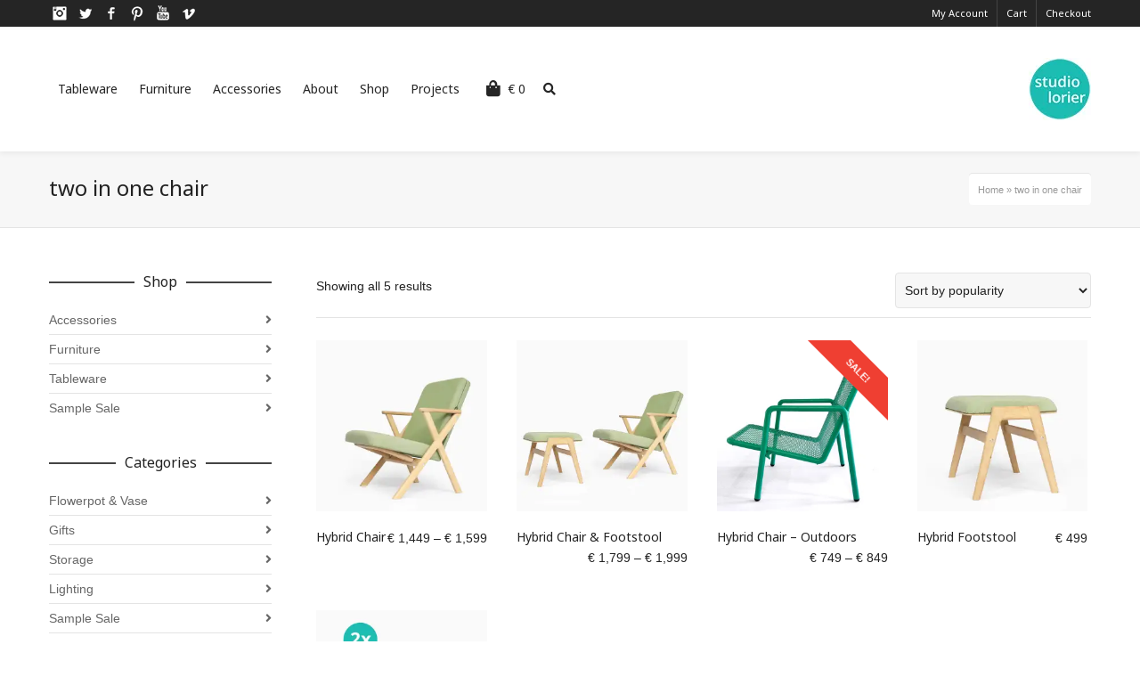

--- FILE ---
content_type: text/html; charset=UTF-8
request_url: https://studiolorier.com/product-tag/two-in-one-chair/
body_size: 16248
content:
<!DOCTYPE html>

<!--// OPEN HTML //-->
<html lang="en-US">

	<!--// OPEN HEAD //-->
	<head>
				
				
		<!--// SITE META //-->
		<meta charset="UTF-8" />	
		<meta name="viewport" content="width=device-width, user-scalable=no, initial-scale=1, maximum-scale=1">		
		<!--// PINGBACK //-->
		<link rel="pingback" href="https://studiolorier.com/xmlrpc.php" />
		
		<!--// WORDPRESS HEAD HOOK //-->
		    <script>
        writeCookie();
        function writeCookie()
        {
            the_cookie = document.cookie;
            if( the_cookie ){
                if( window.devicePixelRatio >= 2 ){
                    the_cookie = "pixel_ratio="+window.devicePixelRatio+";"+the_cookie;
                    document.cookie = the_cookie;
                }
            }
        }
    </script>
<meta name='robots' content='index, follow, max-image-preview:large, max-snippet:-1, max-video-preview:-1' />
	
	<script>window._wca = window._wca || [];</script>

	<!-- This site is optimized with the Yoast SEO plugin v25.9 - https://yoast.com/wordpress/plugins/seo/ -->
	<link media="all" href="https://studiolorier.com/wp-content/cache/autoptimize/css/autoptimize_0652859fd410db11abe8d548e77bf7d0.css" rel="stylesheet"><link media="only screen and (max-width: 768px)" href="https://studiolorier.com/wp-content/cache/autoptimize/css/autoptimize_6fe211f8bb15af76999ce9135805d7af.css" rel="stylesheet"><link media="screen" href="https://studiolorier.com/wp-content/cache/autoptimize/css/autoptimize_3d8f96e2e09baf20e16f0942ad9818ab.css" rel="stylesheet"><title>two in one chair Archives &#8212; Studio Lorier</title>
	<link rel="canonical" href="https://studiolorier.com/product-tag/two-in-one-chair/" />
	<meta property="og:locale" content="en_US" />
	<meta property="og:type" content="article" />
	<meta property="og:title" content="two in one chair Archives &#8212; Studio Lorier" />
	<meta property="og:url" content="https://studiolorier.com/product-tag/two-in-one-chair/" />
	<meta property="og:site_name" content="Studio Lorier" />
	<meta property="og:image" content="https://i0.wp.com/studiolorier.com/wp-content/uploads/2018/10/Logo-Studio-Lorier.jpg?fit=1200%2C1200&ssl=1" />
	<meta property="og:image:width" content="1200" />
	<meta property="og:image:height" content="1200" />
	<meta property="og:image:type" content="image/jpeg" />
	<meta name="twitter:card" content="summary_large_image" />
	<meta name="twitter:site" content="@studiolorier" />
	<script type="application/ld+json" class="yoast-schema-graph">{"@context":"https://schema.org","@graph":[{"@type":"CollectionPage","@id":"https://studiolorier.com/product-tag/two-in-one-chair/","url":"https://studiolorier.com/product-tag/two-in-one-chair/","name":"two in one chair Archives &#8212; Studio Lorier","isPartOf":{"@id":"https://studiolorier.com/#website"},"primaryImageOfPage":{"@id":"https://studiolorier.com/product-tag/two-in-one-chair/#primaryimage"},"image":{"@id":"https://studiolorier.com/product-tag/two-in-one-chair/#primaryimage"},"thumbnailUrl":"https://i0.wp.com/studiolorier.com/wp-content/uploads/2016/09/webshop1.jpg?fit=1600%2C1200&ssl=1","breadcrumb":{"@id":"https://studiolorier.com/product-tag/two-in-one-chair/#breadcrumb"},"inLanguage":"en-US"},{"@type":"ImageObject","inLanguage":"en-US","@id":"https://studiolorier.com/product-tag/two-in-one-chair/#primaryimage","url":"https://i0.wp.com/studiolorier.com/wp-content/uploads/2016/09/webshop1.jpg?fit=1600%2C1200&ssl=1","contentUrl":"https://i0.wp.com/studiolorier.com/wp-content/uploads/2016/09/webshop1.jpg?fit=1600%2C1200&ssl=1","width":1600,"height":1200},{"@type":"BreadcrumbList","@id":"https://studiolorier.com/product-tag/two-in-one-chair/#breadcrumb","itemListElement":[{"@type":"ListItem","position":1,"name":"Home","item":"https://studiolorier.com/"},{"@type":"ListItem","position":2,"name":"two in one chair"}]},{"@type":"WebSite","@id":"https://studiolorier.com/#website","url":"https://studiolorier.com/","name":"Studio Lorier","description":"Ceramics, Furniture, Lighting","publisher":{"@id":"https://studiolorier.com/#organization"},"potentialAction":[{"@type":"SearchAction","target":{"@type":"EntryPoint","urlTemplate":"https://studiolorier.com/?s={search_term_string}"},"query-input":{"@type":"PropertyValueSpecification","valueRequired":true,"valueName":"search_term_string"}}],"inLanguage":"en-US"},{"@type":"Organization","@id":"https://studiolorier.com/#organization","name":"Studio Lorier","url":"https://studiolorier.com/","logo":{"@type":"ImageObject","inLanguage":"en-US","@id":"https://studiolorier.com/#/schema/logo/image/","url":"https://i0.wp.com/studiolorier.com/wp-content/uploads/2018/10/Logo-Studio-Lorier.jpg?fit=1200%2C1200&ssl=1","contentUrl":"https://i0.wp.com/studiolorier.com/wp-content/uploads/2018/10/Logo-Studio-Lorier.jpg?fit=1200%2C1200&ssl=1","width":1200,"height":1200,"caption":"Studio Lorier"},"image":{"@id":"https://studiolorier.com/#/schema/logo/image/"},"sameAs":["https://www.facebook.com/studiolorier","https://x.com/studiolorier","https://www.instagram.com/studiolorier","https://nl.linkedin.com/in/sander-lorier","https://www.pinterest.com/studiolorier","https://www.youtube.com/user/slorier"]}]}</script>
	<!-- / Yoast SEO plugin. -->


<link rel='dns-prefetch' href='//maps.google.com' />
<link rel='dns-prefetch' href='//stats.wp.com' />
<link rel='dns-prefetch' href='//secure.gravatar.com' />
<link rel='dns-prefetch' href='//fonts.googleapis.com' />
<link rel='dns-prefetch' href='//v0.wordpress.com' />
<link rel='preconnect' href='//i0.wp.com' />
<link rel='preconnect' href='//c0.wp.com' />
<link rel="alternate" type="application/rss+xml" title="Studio Lorier &raquo; Feed" href="https://studiolorier.com/feed/" />
<link rel="alternate" type="application/rss+xml" title="Studio Lorier &raquo; Comments Feed" href="https://studiolorier.com/comments/feed/" />
<link rel="alternate" type="application/rss+xml" title="Studio Lorier &raquo; two in one chair Tag Feed" href="https://studiolorier.com/product-tag/two-in-one-chair/feed/" />
		<!-- This site uses the Google Analytics by MonsterInsights plugin v9.8.0 - Using Analytics tracking - https://www.monsterinsights.com/ -->
							<script src="//www.googletagmanager.com/gtag/js?id=G-MD5ZKNL523"  data-cfasync="false" data-wpfc-render="false" type="text/javascript" async></script>
			<script data-cfasync="false" data-wpfc-render="false" type="text/javascript">
				var mi_version = '9.8.0';
				var mi_track_user = true;
				var mi_no_track_reason = '';
								var MonsterInsightsDefaultLocations = {"page_location":"https:\/\/studiolorier.com\/product-tag\/two-in-one-chair\/"};
								if ( typeof MonsterInsightsPrivacyGuardFilter === 'function' ) {
					var MonsterInsightsLocations = (typeof MonsterInsightsExcludeQuery === 'object') ? MonsterInsightsPrivacyGuardFilter( MonsterInsightsExcludeQuery ) : MonsterInsightsPrivacyGuardFilter( MonsterInsightsDefaultLocations );
				} else {
					var MonsterInsightsLocations = (typeof MonsterInsightsExcludeQuery === 'object') ? MonsterInsightsExcludeQuery : MonsterInsightsDefaultLocations;
				}

								var disableStrs = [
										'ga-disable-G-MD5ZKNL523',
									];

				/* Function to detect opted out users */
				function __gtagTrackerIsOptedOut() {
					for (var index = 0; index < disableStrs.length; index++) {
						if (document.cookie.indexOf(disableStrs[index] + '=true') > -1) {
							return true;
						}
					}

					return false;
				}

				/* Disable tracking if the opt-out cookie exists. */
				if (__gtagTrackerIsOptedOut()) {
					for (var index = 0; index < disableStrs.length; index++) {
						window[disableStrs[index]] = true;
					}
				}

				/* Opt-out function */
				function __gtagTrackerOptout() {
					for (var index = 0; index < disableStrs.length; index++) {
						document.cookie = disableStrs[index] + '=true; expires=Thu, 31 Dec 2099 23:59:59 UTC; path=/';
						window[disableStrs[index]] = true;
					}
				}

				if ('undefined' === typeof gaOptout) {
					function gaOptout() {
						__gtagTrackerOptout();
					}
				}
								window.dataLayer = window.dataLayer || [];

				window.MonsterInsightsDualTracker = {
					helpers: {},
					trackers: {},
				};
				if (mi_track_user) {
					function __gtagDataLayer() {
						dataLayer.push(arguments);
					}

					function __gtagTracker(type, name, parameters) {
						if (!parameters) {
							parameters = {};
						}

						if (parameters.send_to) {
							__gtagDataLayer.apply(null, arguments);
							return;
						}

						if (type === 'event') {
														parameters.send_to = monsterinsights_frontend.v4_id;
							var hookName = name;
							if (typeof parameters['event_category'] !== 'undefined') {
								hookName = parameters['event_category'] + ':' + name;
							}

							if (typeof MonsterInsightsDualTracker.trackers[hookName] !== 'undefined') {
								MonsterInsightsDualTracker.trackers[hookName](parameters);
							} else {
								__gtagDataLayer('event', name, parameters);
							}
							
						} else {
							__gtagDataLayer.apply(null, arguments);
						}
					}

					__gtagTracker('js', new Date());
					__gtagTracker('set', {
						'developer_id.dZGIzZG': true,
											});
					if ( MonsterInsightsLocations.page_location ) {
						__gtagTracker('set', MonsterInsightsLocations);
					}
										__gtagTracker('config', 'G-MD5ZKNL523', {"forceSSL":"true","anonymize_ip":"true","link_attribution":"true"} );
										window.gtag = __gtagTracker;										(function () {
						/* https://developers.google.com/analytics/devguides/collection/analyticsjs/ */
						/* ga and __gaTracker compatibility shim. */
						var noopfn = function () {
							return null;
						};
						var newtracker = function () {
							return new Tracker();
						};
						var Tracker = function () {
							return null;
						};
						var p = Tracker.prototype;
						p.get = noopfn;
						p.set = noopfn;
						p.send = function () {
							var args = Array.prototype.slice.call(arguments);
							args.unshift('send');
							__gaTracker.apply(null, args);
						};
						var __gaTracker = function () {
							var len = arguments.length;
							if (len === 0) {
								return;
							}
							var f = arguments[len - 1];
							if (typeof f !== 'object' || f === null || typeof f.hitCallback !== 'function') {
								if ('send' === arguments[0]) {
									var hitConverted, hitObject = false, action;
									if ('event' === arguments[1]) {
										if ('undefined' !== typeof arguments[3]) {
											hitObject = {
												'eventAction': arguments[3],
												'eventCategory': arguments[2],
												'eventLabel': arguments[4],
												'value': arguments[5] ? arguments[5] : 1,
											}
										}
									}
									if ('pageview' === arguments[1]) {
										if ('undefined' !== typeof arguments[2]) {
											hitObject = {
												'eventAction': 'page_view',
												'page_path': arguments[2],
											}
										}
									}
									if (typeof arguments[2] === 'object') {
										hitObject = arguments[2];
									}
									if (typeof arguments[5] === 'object') {
										Object.assign(hitObject, arguments[5]);
									}
									if ('undefined' !== typeof arguments[1].hitType) {
										hitObject = arguments[1];
										if ('pageview' === hitObject.hitType) {
											hitObject.eventAction = 'page_view';
										}
									}
									if (hitObject) {
										action = 'timing' === arguments[1].hitType ? 'timing_complete' : hitObject.eventAction;
										hitConverted = mapArgs(hitObject);
										__gtagTracker('event', action, hitConverted);
									}
								}
								return;
							}

							function mapArgs(args) {
								var arg, hit = {};
								var gaMap = {
									'eventCategory': 'event_category',
									'eventAction': 'event_action',
									'eventLabel': 'event_label',
									'eventValue': 'event_value',
									'nonInteraction': 'non_interaction',
									'timingCategory': 'event_category',
									'timingVar': 'name',
									'timingValue': 'value',
									'timingLabel': 'event_label',
									'page': 'page_path',
									'location': 'page_location',
									'title': 'page_title',
									'referrer' : 'page_referrer',
								};
								for (arg in args) {
																		if (!(!args.hasOwnProperty(arg) || !gaMap.hasOwnProperty(arg))) {
										hit[gaMap[arg]] = args[arg];
									} else {
										hit[arg] = args[arg];
									}
								}
								return hit;
							}

							try {
								f.hitCallback();
							} catch (ex) {
							}
						};
						__gaTracker.create = newtracker;
						__gaTracker.getByName = newtracker;
						__gaTracker.getAll = function () {
							return [];
						};
						__gaTracker.remove = noopfn;
						__gaTracker.loaded = true;
						window['__gaTracker'] = __gaTracker;
					})();
									} else {
										console.log("");
					(function () {
						function __gtagTracker() {
							return null;
						}

						window['__gtagTracker'] = __gtagTracker;
						window['gtag'] = __gtagTracker;
					})();
									}
			</script>
			
							<!-- / Google Analytics by MonsterInsights -->
		<script type="text/javascript">
/* <![CDATA[ */
window._wpemojiSettings = {"baseUrl":"https:\/\/s.w.org\/images\/core\/emoji\/16.0.1\/72x72\/","ext":".png","svgUrl":"https:\/\/s.w.org\/images\/core\/emoji\/16.0.1\/svg\/","svgExt":".svg","source":{"concatemoji":"https:\/\/studiolorier.com\/wp-includes\/js\/wp-emoji-release.min.js?ver=6.8.3"}};
/*! This file is auto-generated */
!function(s,n){var o,i,e;function c(e){try{var t={supportTests:e,timestamp:(new Date).valueOf()};sessionStorage.setItem(o,JSON.stringify(t))}catch(e){}}function p(e,t,n){e.clearRect(0,0,e.canvas.width,e.canvas.height),e.fillText(t,0,0);var t=new Uint32Array(e.getImageData(0,0,e.canvas.width,e.canvas.height).data),a=(e.clearRect(0,0,e.canvas.width,e.canvas.height),e.fillText(n,0,0),new Uint32Array(e.getImageData(0,0,e.canvas.width,e.canvas.height).data));return t.every(function(e,t){return e===a[t]})}function u(e,t){e.clearRect(0,0,e.canvas.width,e.canvas.height),e.fillText(t,0,0);for(var n=e.getImageData(16,16,1,1),a=0;a<n.data.length;a++)if(0!==n.data[a])return!1;return!0}function f(e,t,n,a){switch(t){case"flag":return n(e,"\ud83c\udff3\ufe0f\u200d\u26a7\ufe0f","\ud83c\udff3\ufe0f\u200b\u26a7\ufe0f")?!1:!n(e,"\ud83c\udde8\ud83c\uddf6","\ud83c\udde8\u200b\ud83c\uddf6")&&!n(e,"\ud83c\udff4\udb40\udc67\udb40\udc62\udb40\udc65\udb40\udc6e\udb40\udc67\udb40\udc7f","\ud83c\udff4\u200b\udb40\udc67\u200b\udb40\udc62\u200b\udb40\udc65\u200b\udb40\udc6e\u200b\udb40\udc67\u200b\udb40\udc7f");case"emoji":return!a(e,"\ud83e\udedf")}return!1}function g(e,t,n,a){var r="undefined"!=typeof WorkerGlobalScope&&self instanceof WorkerGlobalScope?new OffscreenCanvas(300,150):s.createElement("canvas"),o=r.getContext("2d",{willReadFrequently:!0}),i=(o.textBaseline="top",o.font="600 32px Arial",{});return e.forEach(function(e){i[e]=t(o,e,n,a)}),i}function t(e){var t=s.createElement("script");t.src=e,t.defer=!0,s.head.appendChild(t)}"undefined"!=typeof Promise&&(o="wpEmojiSettingsSupports",i=["flag","emoji"],n.supports={everything:!0,everythingExceptFlag:!0},e=new Promise(function(e){s.addEventListener("DOMContentLoaded",e,{once:!0})}),new Promise(function(t){var n=function(){try{var e=JSON.parse(sessionStorage.getItem(o));if("object"==typeof e&&"number"==typeof e.timestamp&&(new Date).valueOf()<e.timestamp+604800&&"object"==typeof e.supportTests)return e.supportTests}catch(e){}return null}();if(!n){if("undefined"!=typeof Worker&&"undefined"!=typeof OffscreenCanvas&&"undefined"!=typeof URL&&URL.createObjectURL&&"undefined"!=typeof Blob)try{var e="postMessage("+g.toString()+"("+[JSON.stringify(i),f.toString(),p.toString(),u.toString()].join(",")+"));",a=new Blob([e],{type:"text/javascript"}),r=new Worker(URL.createObjectURL(a),{name:"wpTestEmojiSupports"});return void(r.onmessage=function(e){c(n=e.data),r.terminate(),t(n)})}catch(e){}c(n=g(i,f,p,u))}t(n)}).then(function(e){for(var t in e)n.supports[t]=e[t],n.supports.everything=n.supports.everything&&n.supports[t],"flag"!==t&&(n.supports.everythingExceptFlag=n.supports.everythingExceptFlag&&n.supports[t]);n.supports.everythingExceptFlag=n.supports.everythingExceptFlag&&!n.supports.flag,n.DOMReady=!1,n.readyCallback=function(){n.DOMReady=!0}}).then(function(){return e}).then(function(){var e;n.supports.everything||(n.readyCallback(),(e=n.source||{}).concatemoji?t(e.concatemoji):e.wpemoji&&e.twemoji&&(t(e.twemoji),t(e.wpemoji)))}))}((window,document),window._wpemojiSettings);
/* ]]> */
</script>





















<link rel='stylesheet' id='neighborhood-google-fonts-css' href='https://fonts.googleapis.com/css?family=Noto+Sans:400|Noto+Sans:400&#038;subset' type='text/css' media='all' />








<script data-cfasync="false" data-wpfc-render="false" type="text/javascript" id='monsterinsights-frontend-script-js-extra'>/* <![CDATA[ */
var monsterinsights_frontend = {"js_events_tracking":"true","download_extensions":"","inbound_paths":"[]","home_url":"https:\/\/studiolorier.com","hash_tracking":"false","v4_id":"G-MD5ZKNL523"};/* ]]> */
</script>
<script type="text/javascript" src="https://studiolorier.com/wp-includes/js/jquery/jquery.min.js?ver=3.7.1" id="jquery-core-js"></script>




<script type="text/javascript" id="wc-add-to-cart-js-extra">
/* <![CDATA[ */
var wc_add_to_cart_params = {"ajax_url":"\/wp-admin\/admin-ajax.php","wc_ajax_url":"\/?wc-ajax=%%endpoint%%","i18n_view_cart":"View cart","cart_url":"https:\/\/studiolorier.com\/cart\/","is_cart":"","cart_redirect_after_add":"no"};
/* ]]> */
</script>


<script type="text/javascript" id="woocommerce-js-extra">
/* <![CDATA[ */
var woocommerce_params = {"ajax_url":"\/wp-admin\/admin-ajax.php","wc_ajax_url":"\/?wc-ajax=%%endpoint%%","i18n_password_show":"Show password","i18n_password_hide":"Hide password"};
/* ]]> */
</script>

<script type="text/javascript" src="https://stats.wp.com/s-202549.js" id="woocommerce-analytics-js" defer="defer" data-wp-strategy="defer"></script>
<link rel="https://api.w.org/" href="https://studiolorier.com/wp-json/" /><link rel="alternate" title="JSON" type="application/json" href="https://studiolorier.com/wp-json/wp/v2/product_tag/840" /><link rel="EditURI" type="application/rsd+xml" title="RSD" href="https://studiolorier.com/xmlrpc.php?rsd" />
<meta name="generator" content="WordPress 6.8.3" />
<meta name="generator" content="WooCommerce 10.0.4" />
<meta name="wwp" content="yes" />	
			<noscript><style>.woocommerce-product-gallery{ opacity: 1 !important; }</style></noscript>
				<script  type="text/javascript">
				!function(f,b,e,v,n,t,s){if(f.fbq)return;n=f.fbq=function(){n.callMethod?
					n.callMethod.apply(n,arguments):n.queue.push(arguments)};if(!f._fbq)f._fbq=n;
					n.push=n;n.loaded=!0;n.version='2.0';n.queue=[];t=b.createElement(e);t.async=!0;
					t.src=v;s=b.getElementsByTagName(e)[0];s.parentNode.insertBefore(t,s)}(window,
					document,'script','https://connect.facebook.net/en_US/fbevents.js');
			</script>
			<!-- WooCommerce Facebook Integration Begin -->
			<script  type="text/javascript">

				fbq('init', '1110115559380975', {}, {
    "agent": "woocommerce_1-10.0.4-3.5.7"
});

				document.addEventListener( 'DOMContentLoaded', function() {
					// Insert placeholder for events injected when a product is added to the cart through AJAX.
					document.body.insertAdjacentHTML( 'beforeend', '<div class=\"wc-facebook-pixel-event-placeholder\"></div>' );
				}, false );

			</script>
			<!-- WooCommerce Facebook Integration End -->
						<script type="text/javascript">
			var ajaxurl = 'https://studiolorier.com/wp-admin/admin-ajax.php';
			</script>
		
<meta name="generator" content="Powered by Slider Revolution 6.2.2 - responsive, Mobile-Friendly Slider Plugin for WordPress with comfortable drag and drop interface." />
<link rel="icon" href="https://i0.wp.com/studiolorier.com/wp-content/uploads/2019/01/cropped-Logo-Studio-Lorier512.jpg?fit=32%2C32&#038;ssl=1" sizes="32x32" />
<link rel="icon" href="https://i0.wp.com/studiolorier.com/wp-content/uploads/2019/01/cropped-Logo-Studio-Lorier512.jpg?fit=192%2C192&#038;ssl=1" sizes="192x192" />
<link rel="apple-touch-icon" href="https://i0.wp.com/studiolorier.com/wp-content/uploads/2019/01/cropped-Logo-Studio-Lorier512.jpg?fit=180%2C180&#038;ssl=1" />
<meta name="msapplication-TileImage" content="https://i0.wp.com/studiolorier.com/wp-content/uploads/2019/01/cropped-Logo-Studio-Lorier512.jpg?fit=270%2C270&#038;ssl=1" />

	
	<!--// CLOSE HEAD //-->
	</head>
	
	<!--// OPEN BODY //-->
	<body data-rsssl=1 class="archive tax-product_tag term-two-in-one-chair term-840 wp-custom-logo wp-theme-neighborhood page-shadow header-shadow responsive-fluid  theme-neighborhood woocommerce woocommerce-page woocommerce-no-js">
		
		
				
		<!--// OPEN #container //-->
				<div id="container">
					
			<div id="super-search" class="sf-super-search clearfix"><div class="container"><div class="search-options"><span>I'm looking for</span><div id="product_cat" class="ss-dropdown" tabindex="1" data-attr_value=""><span>product</span><ul><li><a class="ss-option" href="#" data-attr_value="">Any</a><i class="fas fa-check"></i></li><li><a class="ss-option" href="#" data-attr_value="uncategorized">Uncategorized</a><i class="fas fa-check"></i></li><li><a class="ss-option" href="#" data-attr_value="city-plate">City Plate</a><i class="fas fa-check"></i></li><li><a class="ss-option" href="#" data-attr_value="clocks">Clocks</a><i class="fas fa-check"></i></li><li><a class="ss-option" href="#" data-attr_value="combo-deals">Combo Deals</a><i class="fas fa-check"></i></li><li><a class="ss-option" href="#" data-attr_value="copper-lamps">Copper</a><i class="fas fa-check"></i></li><li><a class="ss-option" href="#" data-attr_value="cups">cups</a><i class="fas fa-check"></i></li><li><a class="ss-option" href="#" data-attr_value="dinnertable">Dinnertable</a><i class="fas fa-check"></i></li><li><a class="ss-option" href="#" data-attr_value="distorted-pots">Distorted Pots</a><i class="fas fa-check"></i></li><li><a class="ss-option" href="#" data-attr_value="flowerpot-vase">Flowerpot &amp; Vase</a><i class="fas fa-check"></i></li><li><a class="ss-option" href="#" data-attr_value="hybrid">Hybrid</a><i class="fas fa-check"></i></li><li><a class="ss-option" href="#" data-attr_value="lighting-2">Lighting</a><i class="fas fa-check"></i></li><li><a class="ss-option" href="#" data-attr_value="natural-balance-2">Natural Balance</a><i class="fas fa-check"></i></li><li><a class="ss-option" href="#" data-attr_value="pixel">Pixel</a><i class="fas fa-check"></i></li><li><a class="ss-option" href="#" data-attr_value="poligon">Poligon</a><i class="fas fa-check"></i></li><li><a class="ss-option" href="#" data-attr_value="reclaimed">reclaimed</a><i class="fas fa-check"></i></li><li><a class="ss-option" href="#" data-attr_value="sale">Sale</a><i class="fas fa-check"></i></li><li><a class="ss-option" href="#" data-attr_value="sample-sale">Sample Sale</a><i class="fas fa-check"></i></li><li><a class="ss-option" href="#" data-attr_value="splash">Splash</a><i class="fas fa-check"></i></li><li><a class="ss-option" href="#" data-attr_value="storage">Storage</a><i class="fas fa-check"></i></li><li><a class="ss-option" href="#" data-attr_value="sunset">Sunset</a><i class="fas fa-check"></i></li><li><a class="ss-option" href="#" data-attr_value="swirl-collection">Swirl Collection</a><i class="fas fa-check"></i></li><li><a class="ss-option" href="#" data-attr_value="workshop">Workshop</a><i class="fas fa-check"></i></li><li><a class="ss-option" href="#" data-attr_value="accessories">Accessories</a><i class="fas fa-check"></i></li><li><a class="ss-option" href="#" data-attr_value="tableware">Tableware</a><i class="fas fa-check"></i></li><li><a class="ss-option" href="#" data-attr_value="furniture">Furniture</a><i class="fas fa-check"></i></li><li><a class="ss-option" href="#" data-attr_value="gifts">Gifts</a><i class="fas fa-check"></i></li></ul></div><span>in a size</span><div id="product_cat" class="ss-dropdown" tabindex="2" data-attr_value=""><span>size</span><ul><li><a class="ss-option" href="#" data-attr_value="">Any</a><i class="fas fa-check"></i></li><li><a class="ss-option" href="#" data-attr_value="uncategorized">Uncategorized</a><i class="fas fa-check"></i></li><li><a class="ss-option" href="#" data-attr_value="city-plate">City Plate</a><i class="fas fa-check"></i></li><li><a class="ss-option" href="#" data-attr_value="clocks">Clocks</a><i class="fas fa-check"></i></li><li><a class="ss-option" href="#" data-attr_value="combo-deals">Combo Deals</a><i class="fas fa-check"></i></li><li><a class="ss-option" href="#" data-attr_value="copper-lamps">Copper</a><i class="fas fa-check"></i></li><li><a class="ss-option" href="#" data-attr_value="cups">cups</a><i class="fas fa-check"></i></li><li><a class="ss-option" href="#" data-attr_value="dinnertable">Dinnertable</a><i class="fas fa-check"></i></li><li><a class="ss-option" href="#" data-attr_value="distorted-pots">Distorted Pots</a><i class="fas fa-check"></i></li><li><a class="ss-option" href="#" data-attr_value="flowerpot-vase">Flowerpot &amp; Vase</a><i class="fas fa-check"></i></li><li><a class="ss-option" href="#" data-attr_value="hybrid">Hybrid</a><i class="fas fa-check"></i></li><li><a class="ss-option" href="#" data-attr_value="lighting-2">Lighting</a><i class="fas fa-check"></i></li><li><a class="ss-option" href="#" data-attr_value="natural-balance-2">Natural Balance</a><i class="fas fa-check"></i></li><li><a class="ss-option" href="#" data-attr_value="pixel">Pixel</a><i class="fas fa-check"></i></li><li><a class="ss-option" href="#" data-attr_value="poligon">Poligon</a><i class="fas fa-check"></i></li><li><a class="ss-option" href="#" data-attr_value="reclaimed">reclaimed</a><i class="fas fa-check"></i></li><li><a class="ss-option" href="#" data-attr_value="sale">Sale</a><i class="fas fa-check"></i></li><li><a class="ss-option" href="#" data-attr_value="sample-sale">Sample Sale</a><i class="fas fa-check"></i></li><li><a class="ss-option" href="#" data-attr_value="splash">Splash</a><i class="fas fa-check"></i></li><li><a class="ss-option" href="#" data-attr_value="storage">Storage</a><i class="fas fa-check"></i></li><li><a class="ss-option" href="#" data-attr_value="sunset">Sunset</a><i class="fas fa-check"></i></li><li><a class="ss-option" href="#" data-attr_value="swirl-collection">Swirl Collection</a><i class="fas fa-check"></i></li><li><a class="ss-option" href="#" data-attr_value="workshop">Workshop</a><i class="fas fa-check"></i></li><li><a class="ss-option" href="#" data-attr_value="accessories">Accessories</a><i class="fas fa-check"></i></li><li><a class="ss-option" href="#" data-attr_value="tableware">Tableware</a><i class="fas fa-check"></i></li><li><a class="ss-option" href="#" data-attr_value="furniture">Furniture</a><i class="fas fa-check"></i></li><li><a class="ss-option" href="#" data-attr_value="gifts">Gifts</a><i class="fas fa-check"></i></li></ul></div><span>. Show me the</span><div id="product_cat" class="ss-dropdown" tabindex="3" data-attr_value=""><span>colour</span><ul><li><a class="ss-option" href="#" data-attr_value="">Any</a><i class="fas fa-check"></i></li><li><a class="ss-option" href="#" data-attr_value="uncategorized">Uncategorized</a><i class="fas fa-check"></i></li><li><a class="ss-option" href="#" data-attr_value="city-plate">City Plate</a><i class="fas fa-check"></i></li><li><a class="ss-option" href="#" data-attr_value="clocks">Clocks</a><i class="fas fa-check"></i></li><li><a class="ss-option" href="#" data-attr_value="combo-deals">Combo Deals</a><i class="fas fa-check"></i></li><li><a class="ss-option" href="#" data-attr_value="copper-lamps">Copper</a><i class="fas fa-check"></i></li><li><a class="ss-option" href="#" data-attr_value="cups">cups</a><i class="fas fa-check"></i></li><li><a class="ss-option" href="#" data-attr_value="dinnertable">Dinnertable</a><i class="fas fa-check"></i></li><li><a class="ss-option" href="#" data-attr_value="distorted-pots">Distorted Pots</a><i class="fas fa-check"></i></li><li><a class="ss-option" href="#" data-attr_value="flowerpot-vase">Flowerpot &amp; Vase</a><i class="fas fa-check"></i></li><li><a class="ss-option" href="#" data-attr_value="hybrid">Hybrid</a><i class="fas fa-check"></i></li><li><a class="ss-option" href="#" data-attr_value="lighting-2">Lighting</a><i class="fas fa-check"></i></li><li><a class="ss-option" href="#" data-attr_value="natural-balance-2">Natural Balance</a><i class="fas fa-check"></i></li><li><a class="ss-option" href="#" data-attr_value="pixel">Pixel</a><i class="fas fa-check"></i></li><li><a class="ss-option" href="#" data-attr_value="poligon">Poligon</a><i class="fas fa-check"></i></li><li><a class="ss-option" href="#" data-attr_value="reclaimed">reclaimed</a><i class="fas fa-check"></i></li><li><a class="ss-option" href="#" data-attr_value="sale">Sale</a><i class="fas fa-check"></i></li><li><a class="ss-option" href="#" data-attr_value="sample-sale">Sample Sale</a><i class="fas fa-check"></i></li><li><a class="ss-option" href="#" data-attr_value="splash">Splash</a><i class="fas fa-check"></i></li><li><a class="ss-option" href="#" data-attr_value="storage">Storage</a><i class="fas fa-check"></i></li><li><a class="ss-option" href="#" data-attr_value="sunset">Sunset</a><i class="fas fa-check"></i></li><li><a class="ss-option" href="#" data-attr_value="swirl-collection">Swirl Collection</a><i class="fas fa-check"></i></li><li><a class="ss-option" href="#" data-attr_value="workshop">Workshop</a><i class="fas fa-check"></i></li><li><a class="ss-option" href="#" data-attr_value="accessories">Accessories</a><i class="fas fa-check"></i></li><li><a class="ss-option" href="#" data-attr_value="tableware">Tableware</a><i class="fas fa-check"></i></li><li><a class="ss-option" href="#" data-attr_value="furniture">Furniture</a><i class="fas fa-check"></i></li><li><a class="ss-option" href="#" data-attr_value="gifts">Gifts</a><i class="fas fa-check"></i></li></ul></div><span>items.</span></div><div class="search-go"><a href="#" class="super-search-go sf-roll-button" data-home_url="https://studiolorier.com" data-shop_url="https://studiolorier.com/webshop/"><span>Super Search</span><span>Super Search</span></a><a href="#" class="super-search-close sf-roll-button"><span>&times;</span><span>&times;</span></a></div></div></div><!-- close #super-search -->			
			<!--// HEADER //-->
			<div class="header-wrap">
				
									<!--// TOP BAR //-->
					<div id="top-bar" class="tb-3">
<div class="tb-ss hidden-desktop"><div class="tb-text"><a class="swift-search-link" href="#"><i class="fas fa-search-plus"></i><span>Personal Shopper</span></a></div></div>
<div class="container">
<div class="row">
<div class="tb-left span6 clearfix">
<div class="tb-text clearfix"><ul class="social-icons small light">
<li class="instagram"><a href="https://instagram.com/studiolorier" target="_blank">Instagram</a></li>
<li class="twitter"><a href="https://www.twitter.com/studiolorier" target="_blank">Twitter</a></li>
<li class="facebook"><a href="https://www.facebook.com/studiolorier" target="_blank">Facebook</a></li>
<li class="pinterest"><a href="https://www.pinterest.com/studiolorier/" target="_blank">Pinterest</a></li>
<li class="youtube"><a href="https://www.youtube.com/user/slorier" target="_blank">YouTube</a></li>
<li class="vimeo"><a href="https://www.vimeo.com/studiolorier" target="_blank">Vimeo</a></li>
</ul>
</div>
</div> <!-- CLOSE .tb-left -->
<div class="tb-right span6 clearfix">
<nav class="top-menu clearfix">
<div class="menu-alternative-container"><ul id="menu-alternative" class="menu"><li id="menu-item-34" class="menu-item menu-item-type-post_type menu-item-object-page menu-item-34 "><a href="https://studiolorier.com/my-account/">My Account</a></li>
<li id="menu-item-36" class="menu-item menu-item-type-post_type menu-item-object-page menu-item-36 "><a href="https://studiolorier.com/cart/">Cart</a></li>
<li id="menu-item-35" class="menu-item menu-item-type-post_type menu-item-object-page menu-item-35 "><a href="https://studiolorier.com/checkout/">Checkout</a></li>
</ul></div></nav>
</div> <!-- CLOSE .tb-right -->
</div> <!-- CLOSE .row -->
</div> <!-- CLOSE .container -->
</div> <!-- CLOSE #top-bar -->
					
					
				<div id="header-section" class="header-5 logo-fade">
					<header id="header" class="clearfix">
<div class="container">
<div class="header-row row">
<div id="logo" class="span4 logo-right clearfix">
<a class="logo-link" href="https://studiolorier.com">
<img class="standard" src="https://i0.wp.com/studiolorier.com/wp-content/uploads/2016/09/Logo-Studio-Lorier-copy-70x70.jpg?fit=70%2C70&#038;ssl=1" alt="Studio Lorier" width="70" height="70" />
</a>
<a href="#" class="hidden-desktop show-main-nav"><i class="fas fa-align-justify"></i></a>
<a href="https://studiolorier.com/cart/" class="hidden-desktop mobile-cart-link"><i class="fas fa-shopping-bag"></i></a>
<a href="#" class="hidden-desktop mobile-search-link"><i class="fas fa-search"></i></a>
</div>
<div class="header-left span8"><nav id="main-navigation" class="std-menu clearfix">
<div class="menu-main-menu-container"><ul id="menu-main-menu" class="menu"><li  class="menu-item-5251 menu-item menu-item-type-taxonomy menu-item-object-product_cat sf-std-menu        " ><a href="https://studiolorier.com/product-category/tableware/"><span class="menu-item-text">Tableware</span></a></li>
<li  class="menu-item-5249 menu-item menu-item-type-taxonomy menu-item-object-product_cat sf-std-menu        " ><a href="https://studiolorier.com/product-category/furniture/"><span class="menu-item-text">Furniture</span></a></li>
<li  class="menu-item-5250 menu-item menu-item-type-taxonomy menu-item-object-product_cat sf-std-menu        " ><a href="https://studiolorier.com/product-category/accessories/"><span class="menu-item-text">Accessories</span></a></li>
<li  class="menu-item-25011 menu-item menu-item-type-post_type menu-item-object-page menu-item-has-children  sf-std-menu        " ><a href="https://studiolorier.com/about/"><span class="menu-item-text">About</span></a>
<ul class="sub-menu">
	<li  class="menu-item-25013 menu-item menu-item-type-post_type menu-item-object-page  sf-std-menu        " ><a href="https://studiolorier.com/about/">Info</a></li>
	<li  class="menu-item-6093 menu-item menu-item-type-post_type menu-item-object-page  sf-std-menu        " ><a href="https://studiolorier.com/contact/">Contact</a></li>
	<li  class="menu-item-25010 menu-item menu-item-type-post_type menu-item-object-page  sf-std-menu        " ><a href="https://studiolorier.com/trade-account/">Trade Account</a></li>
	<li  class="menu-item-5652 menu-item menu-item-type-post_type menu-item-object-page  sf-std-menu        " ><a href="https://studiolorier.com/press/">Press</a></li>
</ul>
</li>
<li  class="menu-item-898 menu-item menu-item-type-post_type menu-item-object-page menu-item-has-children  sf-std-menu        " ><a href="https://studiolorier.com/store/"><span class="menu-item-text">Shop</span></a>
<ul class="sub-menu">
	<li  class="menu-item-6063 menu-item menu-item-type-taxonomy menu-item-object-product_cat sf-std-menu        " ><a href="https://studiolorier.com/product-category/accessories/">Accessories</a></li>
	<li  class="menu-item-6064 menu-item menu-item-type-taxonomy menu-item-object-product_cat sf-std-menu        " ><a href="https://studiolorier.com/product-category/furniture/">Furniture</a></li>
	<li  class="menu-item-6065 menu-item menu-item-type-taxonomy menu-item-object-product_cat sf-std-menu        " ><a href="https://studiolorier.com/product-category/tableware/">Tableware</a></li>
	<li  class="menu-item-4278 menu-item menu-item-type-post_type menu-item-object-page  sf-std-menu        " ><a href="https://studiolorier.com/workshops/">Workshops</a></li>
</ul>
</li>
<li  class="menu-item-3447 menu-item menu-item-type-post_type menu-item-object-page  sf-std-menu        " ><a href="https://studiolorier.com/services/"><span class="menu-item-text">Projects</span></a></li>
</ul></div></nav>
<nav class="std-menu">
<ul class="menu">
<li class="parent shopping-bag-item"><a class="cart-contents" href="https://studiolorier.com/cart/" title="View your shopping bag"><i class="fas fa-shopping-bag"></i><span class="woocommerce-Price-amount amount"><bdi><span class="woocommerce-Price-currencySymbol">&euro;</span>&nbsp;0</bdi></span></a><ul class="sub-menu"><li><div class="shopping-bag"><div class="bag-header">0 items in the shopping bag</div><div class="bag-empty">Unfortunately, your shopping bag is empty.</div><div class="bag-buttons"><a class="sf-roll-button shop-button" href="https://studiolorier.com/webshop/"><span>Go to the shop</span><span>Go to the shop</span></a></div></div></li></ul></li><li class="menu-search no-hover"><a href="#"><i class="fas fa-search"></i></a>
<ul class="sub-menu">
<li><div class="ajax-search-wrap"><div class="ajax-loading"></div><form method="get" class="ajax-search-form" action="https://studiolorier.com/"><input type="hidden" name="post_type" value="product" /><input type="text" placeholder="Search" name="s" autocomplete="off" /></form><div class="ajax-search-results"></div></div></li>
</ul>
</li>
</ul>
</nav>
</div>
</div> <!-- CLOSE .row -->
</div> <!-- CLOSE .container -->
</header>
<form method="get" class="mobile-search-form container" action="https://studiolorier.com/"><input type="text" placeholder="Search" name="s" autocomplete="off" /><input type="hidden" name="post_type" value="product" /></form>				</div>
				
							</div>
			
						
				<div id="mini-header"><div class="container">
<div class="row">
<div class="span9">
<nav id="mini-navigation" class="mini-menu clearfix">
<div class="menu-main-menu-container"><ul id="menu-main-menu-1" class="menu"><li  class="menu-item-5251 menu-item menu-item-type-taxonomy menu-item-object-product_cat sf-std-menu        " ><a href="https://studiolorier.com/product-category/tableware/"><span class="menu-item-text">Tableware</span></a></li>
<li  class="menu-item-5249 menu-item menu-item-type-taxonomy menu-item-object-product_cat sf-std-menu        " ><a href="https://studiolorier.com/product-category/furniture/"><span class="menu-item-text">Furniture</span></a></li>
<li  class="menu-item-5250 menu-item menu-item-type-taxonomy menu-item-object-product_cat sf-std-menu        " ><a href="https://studiolorier.com/product-category/accessories/"><span class="menu-item-text">Accessories</span></a></li>
<li  class="menu-item-25011 menu-item menu-item-type-post_type menu-item-object-page menu-item-has-children  sf-std-menu        " ><a href="https://studiolorier.com/about/"><span class="menu-item-text">About</span></a>
<ul class="sub-menu">
	<li  class="menu-item-25013 menu-item menu-item-type-post_type menu-item-object-page  sf-std-menu        " ><a href="https://studiolorier.com/about/">Info</a></li>
	<li  class="menu-item-6093 menu-item menu-item-type-post_type menu-item-object-page  sf-std-menu        " ><a href="https://studiolorier.com/contact/">Contact</a></li>
	<li  class="menu-item-25010 menu-item menu-item-type-post_type menu-item-object-page  sf-std-menu        " ><a href="https://studiolorier.com/trade-account/">Trade Account</a></li>
	<li  class="menu-item-5652 menu-item menu-item-type-post_type menu-item-object-page  sf-std-menu        " ><a href="https://studiolorier.com/press/">Press</a></li>
</ul>
</li>
<li  class="menu-item-898 menu-item menu-item-type-post_type menu-item-object-page menu-item-has-children  sf-std-menu        " ><a href="https://studiolorier.com/store/"><span class="menu-item-text">Shop</span></a>
<ul class="sub-menu">
	<li  class="menu-item-6063 menu-item menu-item-type-taxonomy menu-item-object-product_cat sf-std-menu        " ><a href="https://studiolorier.com/product-category/accessories/">Accessories</a></li>
	<li  class="menu-item-6064 menu-item menu-item-type-taxonomy menu-item-object-product_cat sf-std-menu        " ><a href="https://studiolorier.com/product-category/furniture/">Furniture</a></li>
	<li  class="menu-item-6065 menu-item menu-item-type-taxonomy menu-item-object-product_cat sf-std-menu        " ><a href="https://studiolorier.com/product-category/tableware/">Tableware</a></li>
	<li  class="menu-item-4278 menu-item menu-item-type-post_type menu-item-object-page  sf-std-menu        " ><a href="https://studiolorier.com/workshops/">Workshops</a></li>
</ul>
</li>
<li  class="menu-item-3447 menu-item menu-item-type-post_type menu-item-object-page  sf-std-menu        " ><a href="https://studiolorier.com/services/"><span class="menu-item-text">Projects</span></a></li>
</ul></div></nav>

</div>
<div class="span3 header-right">
<nav class="mini-menu">
<ul class="menu">
<li class="menu-search no-hover"><a href="#"><i class="fas fa-search"></i></a>
<ul class="sub-menu">
<li><div class="ajax-search-wrap"><div class="ajax-loading"></div><form method="get" class="ajax-search-form" action="https://studiolorier.com/"><input type="hidden" name="post_type" value="product" /><input type="text" placeholder="Search" name="s" autocomplete="off" /></form><div class="ajax-search-results"></div></div></li>
</ul>
</li>
<li class="parent shopping-bag-item"><a class="cart-contents" href="https://studiolorier.com/cart/" title="View your shopping bag"><i class="fas fa-shopping-bag"></i><span class="woocommerce-Price-amount amount"><bdi><span class="woocommerce-Price-currencySymbol">&euro;</span>&nbsp;0</bdi></span></a><ul class="sub-menu"><li><div class="shopping-bag"><div class="bag-header">0 items in the shopping bag</div><div class="bag-empty">Unfortunately, your shopping bag is empty.</div><div class="bag-buttons"><a class="sf-roll-button shop-button" href="https://studiolorier.com/webshop/"><span>Go to the shop</span><span>Go to the shop</span></a></div></div></li></ul></li></ul>
</nav>
</div>
</div>
</div>
</div>			
							
			<!--// OPEN #main-container //-->
			<div id="main-container" class="clearfix">
				
								
										
			<div class="page-heading  clearfix asset-bg none">
                <div class="container">
                    <div class="heading-text">

                        
                            
                                <h1 class="entry-title">two in one chair</h1>

                            
                        
                    </div>

					<div id="breadcrumbs">
<span><span><a href="https://studiolorier.com/">Home</a></span> » <span class="breadcrumb_last" aria-current="page">two in one chair</span></span></div>

                </div>
            </div>
        				
									<!--// OPEN .container //-->
					<div class="container">
								
					<!--// OPEN #page-wrap //-->
					<div id="page-wrap">
<div class="page-content clearfix">
<div class="inner-page-wrap woocommerce-shop-page has-left-sidebar has-one-sidebar row clearfix">

	<!-- OPEN section -->
	<section class="span9 push-right clearfix">

		<!-- OPEN page-content -->
		<section class="page-content clearfix">

		
				
			<div class="woocommerce-notices-wrapper"></div>
<div class="woocommerce-count-wrap">
	<p class="woocommerce-result-count">
		Showing all 5 results	</p>
	</div><form class="woocommerce-ordering" method="get">
		<select
		name="orderby"
		class="orderby"
					aria-label="Shop order"
			>
					<option value="popularity"  selected='selected'>Sort by popularity</option>
					<option value="rating" >Sort by average rating</option>
					<option value="date" >Sort by latest</option>
					<option value="price" >Sort by price: low to high</option>
					<option value="price-desc" >Sort by price: high to low</option>
			</select>
	<input type="hidden" name="paged" value="1" />
	</form>

			<ul id="products" class="products columns-4">
					
				
<li class="product type-product post-531 status-publish first instock product_cat-furniture product_cat-hybrid product_tag-2in1-chair product_tag-aanpasbaar product_tag-adjustable product_tag-adjustable-lounge-chair product_tag-ahorro-de-espacio product_tag-ajustable product_tag-anpassbar product_tag-arredamento product_tag-chair product_tag-chaise product_tag-comedor product_tag-comfort product_tag-comfortabel product_tag-comfortable-chair product_tag-confort product_tag-convertable-chair product_tag-customizable product_tag-design product_tag-design-chair product_tag-dinning product_tag-diseno product_tag-eetstoel product_tag-escabel product_tag-essbereich product_tag-footstool product_tag-furniture product_tag-furniture-design product_tag-fushocker product_tag-gain-de-place product_tag-iteriordesign product_tag-komfort product_tag-living product_tag-lorier-stoel product_tag-lounge-chair product_tag-meubels product_tag-mobel product_tag-muebles product_tag-ontwerp product_tag-personalizable product_tag-personalizzabile product_tag-personnalisable product_tag-platzsparend product_tag-poggiapiedi product_tag-reglable product_tag-regolabile product_tag-repose-pieds product_tag-ruimtebesparend product_tag-salle-a-manger product_tag-salon product_tag-salvaspazio product_tag-sander-lorier product_tag-seat product_tag-sedia product_tag-silla product_tag-slide-backwards-chair product_tag-small-appartments-chair product_tag-space-saving product_tag-stoel product_tag-stuhl product_tag-transformable-chair product_tag-two-in-one-chair product_tag-verstellbar product_tag-vivente product_tag-voetenbank product_tag-wohnen product_tag-woonkamer has-post-thumbnail taxable shipping-taxable purchasable product-type-variable">

	
			<figure class="product-transition-fade">
				
		<div class="product-img-wrap">
			<div class="product-image"><img width="300" height="300" src="https://i0.wp.com/studiolorier.com/wp-content/uploads/2016/09/webshop1.jpg?resize=300%2C300&amp;ssl=1" class="attachment-woocommerce_thumbnail size-woocommerce_thumbnail" alt="" decoding="async" fetchpriority="high" srcset="https://i0.wp.com/studiolorier.com/wp-content/uploads/2016/09/webshop1.jpg?resize=150%2C150&amp;ssl=1 150w, https://i0.wp.com/studiolorier.com/wp-content/uploads/2016/09/webshop1.jpg?resize=300%2C300&amp;ssl=1 300w, https://i0.wp.com/studiolorier.com/wp-content/uploads/2016/09/webshop1.jpg?resize=100%2C100&amp;ssl=1 100w, https://i0.wp.com/studiolorier.com/wp-content/uploads/2016/09/webshop1.jpg?zoom=2&amp;resize=300%2C300&amp;ssl=1 600w, https://i0.wp.com/studiolorier.com/wp-content/uploads/2016/09/webshop1.jpg?zoom=3&amp;resize=300%2C300&amp;ssl=1 900w" sizes="(max-width: 300px) 100vw, 300px" data-attachment-id="2620" data-permalink="https://studiolorier.com/?attachment_id=2620" data-orig-file="https://i0.wp.com/studiolorier.com/wp-content/uploads/2016/09/webshop1.jpg?fit=1600%2C1200&amp;ssl=1" data-orig-size="1600,1200" data-comments-opened="1" data-image-meta="{&quot;aperture&quot;:&quot;0&quot;,&quot;credit&quot;:&quot;&quot;,&quot;camera&quot;:&quot;&quot;,&quot;caption&quot;:&quot;&quot;,&quot;created_timestamp&quot;:&quot;0&quot;,&quot;copyright&quot;:&quot;&quot;,&quot;focal_length&quot;:&quot;0&quot;,&quot;iso&quot;:&quot;0&quot;,&quot;shutter_speed&quot;:&quot;0&quot;,&quot;title&quot;:&quot;&quot;,&quot;orientation&quot;:&quot;0&quot;}" data-image-title="webshop1" data-image-description="" data-image-caption="" data-medium-file="https://i0.wp.com/studiolorier.com/wp-content/uploads/2016/09/webshop1.jpg?fit=300%2C225&amp;ssl=1" data-large-file="https://i0.wp.com/studiolorier.com/wp-content/uploads/2016/09/webshop1.jpg?fit=1024%2C768&amp;ssl=1" /></div><div class="product-image second-image"><img width="300" height="300" src="https://i0.wp.com/studiolorier.com/wp-content/uploads/2016/09/Hybrid-Chair-3D-Lorier.gif?resize=300%2C300&amp;ssl=1" class="attachment-woocommerce_thumbnail size-woocommerce_thumbnail" alt="" decoding="async" data-attachment-id="2584" data-permalink="https://studiolorier.com/?attachment_id=2584" data-orig-file="https://i0.wp.com/studiolorier.com/wp-content/uploads/2016/09/Hybrid-Chair-3D-Lorier.gif?fit=1360%2C1238&amp;ssl=1" data-orig-size="1360,1238" data-comments-opened="1" data-image-meta="{&quot;aperture&quot;:&quot;0&quot;,&quot;credit&quot;:&quot;&quot;,&quot;camera&quot;:&quot;&quot;,&quot;caption&quot;:&quot;&quot;,&quot;created_timestamp&quot;:&quot;0&quot;,&quot;copyright&quot;:&quot;&quot;,&quot;focal_length&quot;:&quot;0&quot;,&quot;iso&quot;:&quot;0&quot;,&quot;shutter_speed&quot;:&quot;0&quot;,&quot;title&quot;:&quot;&quot;,&quot;orientation&quot;:&quot;0&quot;}" data-image-title="Hybrid-Chair &#8211; 3D &#8211; Lorier" data-image-description="" data-image-caption="" data-medium-file="https://i0.wp.com/studiolorier.com/wp-content/uploads/2016/09/Hybrid-Chair-3D-Lorier.gif?fit=300%2C273&amp;ssl=1" data-large-file="https://i0.wp.com/studiolorier.com/wp-content/uploads/2016/09/Hybrid-Chair-3D-Lorier.gif?fit=1024%2C932&amp;ssl=1" /></div>		</div>
		
				<figcaption>
			<div class="shop-actions clearfix">
			<a href="https://studiolorier.com/product/hybrid-chair/" data-quantity="1" data-product_id="531" data-product_sku="205" data-added_text="Added to cart" class="button product_type_variable add_to_cart_button">Select options</a>	<span id="woocommerce_loop_add_to_cart_link_describedby_531" class="screen-reader-text">
		This product has multiple variants. The options may be chosen on the product page	</span>
			</div>
		</figcaption>
				
		<a class="product-hover-link" href="https://studiolorier.com/product/hybrid-chair/"></a>
		
	</figure>

	<div class="product-details">
				<h3><a href="https://studiolorier.com/product/hybrid-chair/">Hybrid Chair</a></h3>
		<span class="posted_in"><a href="https://studiolorier.com/product-category/furniture/" rel="tag">Furniture</a>, <a href="https://studiolorier.com/product-category/hybrid/" rel="tag">Hybrid</a></span>
		
	</div>

	<div class="star-rating" role="img" aria-label="Rated 5.00 out of 5"><span style="width:100%">Rated <strong class="rating">5.00</strong> out of 5</span></div>
	<span class="price"><span class="woocommerce-Price-amount amount" aria-hidden="true"><bdi><span class="woocommerce-Price-currencySymbol">&euro;</span>&nbsp;1,449</bdi></span> <span aria-hidden="true">&ndash;</span> <span class="woocommerce-Price-amount amount" aria-hidden="true"><bdi><span class="woocommerce-Price-currencySymbol">&euro;</span>&nbsp;1,599</bdi></span><span class="screen-reader-text">Price range: &euro;&nbsp;1,449 through &euro;&nbsp;1,599</span></span>

</li>
<li class="product type-product post-2621 status-publish instock product_cat-combo-deals product_cat-furniture product_cat-hybrid product_tag-2in1-chair product_tag-aanpasbaar product_tag-adjustable product_tag-adjustable-lounge-chair product_tag-ahorro-de-espacio product_tag-ajustable product_tag-anpassbar product_tag-arredamento product_tag-chair product_tag-chaise product_tag-comedor product_tag-comfort product_tag-comfortabel product_tag-comfortable-chair product_tag-confort product_tag-convertable-chair product_tag-customizable product_tag-design product_tag-dinning product_tag-diseno product_tag-eetstoel product_tag-escabel product_tag-essbereich product_tag-footstool product_tag-furniture product_tag-furniture-design product_tag-fushocker product_tag-gain-de-place product_tag-iteriordesign product_tag-komfort product_tag-living product_tag-lorier-stoel product_tag-lounge-chair product_tag-meubels product_tag-mobel product_tag-muebles product_tag-ontwerp product_tag-personalizable product_tag-personalizzabile product_tag-personnalisable product_tag-platzsparend product_tag-poggiapiedi product_tag-reglable product_tag-regolabile product_tag-repose-pieds product_tag-ruimtebesparend product_tag-salle-a-manger product_tag-salon product_tag-salvaspazio product_tag-sander-lorier product_tag-seat product_tag-sedia product_tag-silla product_tag-slide-backwards-chair product_tag-small-appartments-chair product_tag-space-saving product_tag-stoel product_tag-stuhl product_tag-transformable-chair product_tag-two-in-one-chair product_tag-verstellbar product_tag-vivente product_tag-voetenbank product_tag-wohnen product_tag-woonkamer has-post-thumbnail taxable shipping-taxable purchasable product-type-variable">

	
			<figure class="product-transition-fade">
				
		<div class="product-img-wrap">
			<div class="product-image"><img width="300" height="300" src="https://i0.wp.com/studiolorier.com/wp-content/uploads/2017/10/webshop2.jpg?resize=300%2C300&amp;ssl=1" class="attachment-woocommerce_thumbnail size-woocommerce_thumbnail" alt="" decoding="async" srcset="https://i0.wp.com/studiolorier.com/wp-content/uploads/2017/10/webshop2.jpg?resize=150%2C150&amp;ssl=1 150w, https://i0.wp.com/studiolorier.com/wp-content/uploads/2017/10/webshop2.jpg?resize=300%2C300&amp;ssl=1 300w, https://i0.wp.com/studiolorier.com/wp-content/uploads/2017/10/webshop2.jpg?resize=100%2C100&amp;ssl=1 100w, https://i0.wp.com/studiolorier.com/wp-content/uploads/2017/10/webshop2.jpg?zoom=2&amp;resize=300%2C300&amp;ssl=1 600w, https://i0.wp.com/studiolorier.com/wp-content/uploads/2017/10/webshop2.jpg?zoom=3&amp;resize=300%2C300&amp;ssl=1 900w" sizes="(max-width: 300px) 100vw, 300px" data-attachment-id="2630" data-permalink="https://studiolorier.com/?attachment_id=2630" data-orig-file="https://i0.wp.com/studiolorier.com/wp-content/uploads/2017/10/webshop2.jpg?fit=1600%2C1200&amp;ssl=1" data-orig-size="1600,1200" data-comments-opened="1" data-image-meta="{&quot;aperture&quot;:&quot;0&quot;,&quot;credit&quot;:&quot;&quot;,&quot;camera&quot;:&quot;&quot;,&quot;caption&quot;:&quot;&quot;,&quot;created_timestamp&quot;:&quot;0&quot;,&quot;copyright&quot;:&quot;&quot;,&quot;focal_length&quot;:&quot;0&quot;,&quot;iso&quot;:&quot;0&quot;,&quot;shutter_speed&quot;:&quot;0&quot;,&quot;title&quot;:&quot;&quot;,&quot;orientation&quot;:&quot;0&quot;}" data-image-title="webshop2" data-image-description="" data-image-caption="" data-medium-file="https://i0.wp.com/studiolorier.com/wp-content/uploads/2017/10/webshop2.jpg?fit=300%2C225&amp;ssl=1" data-large-file="https://i0.wp.com/studiolorier.com/wp-content/uploads/2017/10/webshop2.jpg?fit=1024%2C768&amp;ssl=1" /></div><div class="product-image second-image"><img width="300" height="300" src="https://i0.wp.com/studiolorier.com/wp-content/uploads/2016/09/Hybrid-Chair-3D-Lorier.gif?resize=300%2C300&amp;ssl=1" class="attachment-woocommerce_thumbnail size-woocommerce_thumbnail" alt="" decoding="async" loading="lazy" data-attachment-id="2584" data-permalink="https://studiolorier.com/?attachment_id=2584" data-orig-file="https://i0.wp.com/studiolorier.com/wp-content/uploads/2016/09/Hybrid-Chair-3D-Lorier.gif?fit=1360%2C1238&amp;ssl=1" data-orig-size="1360,1238" data-comments-opened="1" data-image-meta="{&quot;aperture&quot;:&quot;0&quot;,&quot;credit&quot;:&quot;&quot;,&quot;camera&quot;:&quot;&quot;,&quot;caption&quot;:&quot;&quot;,&quot;created_timestamp&quot;:&quot;0&quot;,&quot;copyright&quot;:&quot;&quot;,&quot;focal_length&quot;:&quot;0&quot;,&quot;iso&quot;:&quot;0&quot;,&quot;shutter_speed&quot;:&quot;0&quot;,&quot;title&quot;:&quot;&quot;,&quot;orientation&quot;:&quot;0&quot;}" data-image-title="Hybrid-Chair &#8211; 3D &#8211; Lorier" data-image-description="" data-image-caption="" data-medium-file="https://i0.wp.com/studiolorier.com/wp-content/uploads/2016/09/Hybrid-Chair-3D-Lorier.gif?fit=300%2C273&amp;ssl=1" data-large-file="https://i0.wp.com/studiolorier.com/wp-content/uploads/2016/09/Hybrid-Chair-3D-Lorier.gif?fit=1024%2C932&amp;ssl=1" /></div>		</div>
		
				<figcaption>
			<div class="shop-actions clearfix">
			<a href="https://studiolorier.com/product/hybrid-chair-footstool/" data-quantity="1" data-product_id="2621" data-product_sku="205-5" data-added_text="Added to cart" class="button product_type_variable add_to_cart_button">Select options</a>	<span id="woocommerce_loop_add_to_cart_link_describedby_2621" class="screen-reader-text">
		This product has multiple variants. The options may be chosen on the product page	</span>
			</div>
		</figcaption>
				
		<a class="product-hover-link" href="https://studiolorier.com/product/hybrid-chair-footstool/"></a>
		
	</figure>

	<div class="product-details">
				<h3><a href="https://studiolorier.com/product/hybrid-chair-footstool/">Hybrid Chair &amp; Footstool</a></h3>
		<span class="posted_in"><a href="https://studiolorier.com/product-category/combo-deals/" rel="tag">Combo Deals</a>, <a href="https://studiolorier.com/product-category/furniture/" rel="tag">Furniture</a>, <a href="https://studiolorier.com/product-category/hybrid/" rel="tag">Hybrid</a></span>
		
	</div>

	
	<span class="price"><span class="woocommerce-Price-amount amount" aria-hidden="true"><bdi><span class="woocommerce-Price-currencySymbol">&euro;</span>&nbsp;1,799</bdi></span> <span aria-hidden="true">&ndash;</span> <span class="woocommerce-Price-amount amount" aria-hidden="true"><bdi><span class="woocommerce-Price-currencySymbol">&euro;</span>&nbsp;1,999</bdi></span><span class="screen-reader-text">Price range: &euro;&nbsp;1,799 through &euro;&nbsp;1,999</span></span>

</li>
<li class="product type-product post-25418 status-publish instock product_cat-furniture product_cat-hybrid product_tag-2in1-chair product_tag-aanpasbaar product_tag-adjustable product_tag-adjustable-lounge-chair product_tag-ahorro-de-espacio product_tag-ajustable product_tag-anpassbar product_tag-arredamento product_tag-chair product_tag-chaise product_tag-comedor product_tag-comfort product_tag-comfortabel product_tag-comfortable-chair product_tag-confort product_tag-convertable-chair product_tag-customizable product_tag-design product_tag-design-chair product_tag-dinning product_tag-diseno product_tag-eetstoel product_tag-escabel product_tag-essbereich product_tag-footstool product_tag-furniture product_tag-furniture-design product_tag-fushocker product_tag-gain-de-place product_tag-iteriordesign product_tag-komfort product_tag-living product_tag-lorier-stoel product_tag-lounge-chair product_tag-meubels product_tag-mobel product_tag-muebles product_tag-ontwerp product_tag-personalizable product_tag-personalizzabile product_tag-personnalisable product_tag-platzsparend product_tag-poggiapiedi product_tag-reglable product_tag-regolabile product_tag-repose-pieds product_tag-ruimtebesparend product_tag-salle-a-manger product_tag-salon product_tag-salvaspazio product_tag-sander-lorier product_tag-seat product_tag-sedia product_tag-silla product_tag-slide-backwards-chair product_tag-small-appartments-chair product_tag-space-saving product_tag-stoel product_tag-stuhl product_tag-transformable-chair product_tag-two-in-one-chair product_tag-verstellbar product_tag-vivente product_tag-voetenbank product_tag-wohnen product_tag-woonkamer has-post-thumbnail sale taxable shipping-taxable purchasable product-type-variable">

	
			<figure class="product-transition-fade">
				<span class="onsale">Sale!</span>
		<div class="product-img-wrap">
			<div class="product-image"><img width="300" height="300" src="https://i0.wp.com/studiolorier.com/wp-content/uploads/2025/07/Hybrid-Outdoors-Chair2-adjustable-patio-lounger-garden-set-stainless-steel-seat-side-scaled.jpg?resize=300%2C300&amp;ssl=1" class="attachment-woocommerce_thumbnail size-woocommerce_thumbnail" alt="" decoding="async" loading="lazy" srcset="https://i0.wp.com/studiolorier.com/wp-content/uploads/2025/07/Hybrid-Outdoors-Chair2-adjustable-patio-lounger-garden-set-stainless-steel-seat-side-scaled.jpg?resize=150%2C150&amp;ssl=1 150w, https://i0.wp.com/studiolorier.com/wp-content/uploads/2025/07/Hybrid-Outdoors-Chair2-adjustable-patio-lounger-garden-set-stainless-steel-seat-side-scaled.jpg?resize=300%2C300&amp;ssl=1 300w, https://i0.wp.com/studiolorier.com/wp-content/uploads/2025/07/Hybrid-Outdoors-Chair2-adjustable-patio-lounger-garden-set-stainless-steel-seat-side-scaled.jpg?resize=100%2C100&amp;ssl=1 100w, https://i0.wp.com/studiolorier.com/wp-content/uploads/2025/07/Hybrid-Outdoors-Chair2-adjustable-patio-lounger-garden-set-stainless-steel-seat-side-scaled.jpg?zoom=2&amp;resize=300%2C300&amp;ssl=1 600w, https://i0.wp.com/studiolorier.com/wp-content/uploads/2025/07/Hybrid-Outdoors-Chair2-adjustable-patio-lounger-garden-set-stainless-steel-seat-side-scaled.jpg?zoom=3&amp;resize=300%2C300&amp;ssl=1 900w" sizes="auto, (max-width: 300px) 100vw, 300px" data-attachment-id="25425" data-permalink="https://studiolorier.com/?attachment_id=25425" data-orig-file="https://i0.wp.com/studiolorier.com/wp-content/uploads/2025/07/Hybrid-Outdoors-Chair2-adjustable-patio-lounger-garden-set-stainless-steel-seat-side-scaled.jpg?fit=2048%2C1536&amp;ssl=1" data-orig-size="2048,1536" data-comments-opened="1" data-image-meta="{&quot;aperture&quot;:&quot;0&quot;,&quot;credit&quot;:&quot;&quot;,&quot;camera&quot;:&quot;&quot;,&quot;caption&quot;:&quot;&quot;,&quot;created_timestamp&quot;:&quot;0&quot;,&quot;copyright&quot;:&quot;&quot;,&quot;focal_length&quot;:&quot;0&quot;,&quot;iso&quot;:&quot;0&quot;,&quot;shutter_speed&quot;:&quot;0&quot;,&quot;title&quot;:&quot;&quot;,&quot;orientation&quot;:&quot;1&quot;}" data-image-title="Hybrid Outdoors Chair2 &#8211; adjustable patio lounger garden set stainless steel seat side" data-image-description="" data-image-caption="" data-medium-file="https://i0.wp.com/studiolorier.com/wp-content/uploads/2025/07/Hybrid-Outdoors-Chair2-adjustable-patio-lounger-garden-set-stainless-steel-seat-side-scaled.jpg?fit=300%2C225&amp;ssl=1" data-large-file="https://i0.wp.com/studiolorier.com/wp-content/uploads/2025/07/Hybrid-Outdoors-Chair2-adjustable-patio-lounger-garden-set-stainless-steel-seat-side-scaled.jpg?fit=1024%2C768&amp;ssl=1" /></div><div class="product-image second-image"><img width="300" height="300" src="https://i0.wp.com/studiolorier.com/wp-content/uploads/2025/06/Hybrid-Outdoors-Chair-adjustable-patio-lounger-garden-set-stainless-steel-seat-cushionchangingwithperson-ezgif.com-optimize.gif?resize=300%2C300&amp;ssl=1" class="attachment-woocommerce_thumbnail size-woocommerce_thumbnail" alt="" decoding="async" loading="lazy" data-attachment-id="25386" data-permalink="https://studiolorier.com/design-multi-functional-ceramics-and-furniture/hybrid-outdoors-chair-adjustable-patio-lounger-garden-set-stainless-steel-seat-cushionchangingwithperson-ezgif-com-optimize/" data-orig-file="https://i0.wp.com/studiolorier.com/wp-content/uploads/2025/06/Hybrid-Outdoors-Chair-adjustable-patio-lounger-garden-set-stainless-steel-seat-cushionchangingwithperson-ezgif.com-optimize.gif?fit=600%2C450&amp;ssl=1" data-orig-size="600,450" data-comments-opened="1" data-image-meta="{&quot;aperture&quot;:&quot;0&quot;,&quot;credit&quot;:&quot;&quot;,&quot;camera&quot;:&quot;&quot;,&quot;caption&quot;:&quot;&quot;,&quot;created_timestamp&quot;:&quot;0&quot;,&quot;copyright&quot;:&quot;&quot;,&quot;focal_length&quot;:&quot;0&quot;,&quot;iso&quot;:&quot;0&quot;,&quot;shutter_speed&quot;:&quot;0&quot;,&quot;title&quot;:&quot;&quot;,&quot;orientation&quot;:&quot;0&quot;}" data-image-title="Hybrid-Outdoors-Chair&#8212;adjustable-patio-lounger-garden-set-stainless-steel-seat-cushionchangingwithperson-ezgif.com-optimize" data-image-description="" data-image-caption="" data-medium-file="https://i0.wp.com/studiolorier.com/wp-content/uploads/2025/06/Hybrid-Outdoors-Chair-adjustable-patio-lounger-garden-set-stainless-steel-seat-cushionchangingwithperson-ezgif.com-optimize.gif?fit=300%2C225&amp;ssl=1" data-large-file="https://i0.wp.com/studiolorier.com/wp-content/uploads/2025/06/Hybrid-Outdoors-Chair-adjustable-patio-lounger-garden-set-stainless-steel-seat-cushionchangingwithperson-ezgif.com-optimize.gif?fit=600%2C450&amp;ssl=1" /></div>		</div>
		
				<figcaption>
			<div class="shop-actions clearfix">
			<a href="https://studiolorier.com/product/hybrid-chair-outdoors/" data-quantity="1" data-product_id="25418" data-product_sku="205-1" data-added_text="Added to cart" class="button product_type_variable add_to_cart_button">Select options</a>	<span id="woocommerce_loop_add_to_cart_link_describedby_25418" class="screen-reader-text">
		This product has multiple variants. The options may be chosen on the product page	</span>
			</div>
		</figcaption>
				
		<a class="product-hover-link" href="https://studiolorier.com/product/hybrid-chair-outdoors/"></a>
		
	</figure>

	<div class="product-details">
				<h3><a href="https://studiolorier.com/product/hybrid-chair-outdoors/">Hybrid Chair &#8211; Outdoors</a></h3>
		<span class="posted_in"><a href="https://studiolorier.com/product-category/furniture/" rel="tag">Furniture</a>, <a href="https://studiolorier.com/product-category/hybrid/" rel="tag">Hybrid</a></span>
		
	</div>

	
	<span class="price"><span class="woocommerce-Price-amount amount" aria-hidden="true"><bdi><span class="woocommerce-Price-currencySymbol">&euro;</span>&nbsp;749</bdi></span> <span aria-hidden="true">&ndash;</span> <span class="woocommerce-Price-amount amount" aria-hidden="true"><bdi><span class="woocommerce-Price-currencySymbol">&euro;</span>&nbsp;849</bdi></span><span class="screen-reader-text">Price range: &euro;&nbsp;749 through &euro;&nbsp;849</span></span>

</li>
<li class="product type-product post-2638 status-publish last instock product_cat-furniture product_cat-hybrid product_tag-2in1-chair product_tag-aanpasbaar product_tag-adjustable product_tag-adjustable-lounge-chair product_tag-ahorro-de-espacio product_tag-ajustable product_tag-anpassbar product_tag-arredamento product_tag-bijzettafel product_tag-chair product_tag-chaise product_tag-comedor product_tag-comfort product_tag-comfortabel product_tag-comfortable-chair product_tag-confort product_tag-convertable-chair product_tag-customizable product_tag-design product_tag-design-chair product_tag-dinning product_tag-diseno product_tag-eetstoel product_tag-escabel product_tag-esszimmer product_tag-fabric product_tag-footstool product_tag-furniture product_tag-furniture-design product_tag-fushocker product_tag-gain-de-place product_tag-iteriordesign product_tag-komfort product_tag-living product_tag-lounge-chair product_tag-lounge-chair-lorier product_tag-mesa product_tag-meubels product_tag-mobel product_tag-muebles product_tag-ontwerp product_tag-personalizable product_tag-personalizzabile product_tag-personnalisable product_tag-platzsparend product_tag-pouf product_tag-reglable product_tag-regolabile product_tag-repose-pieds product_tag-ruimtebesparend product_tag-salle-a-manger product_tag-salon product_tag-salvaspazio product_tag-sander-lorier product_tag-seat product_tag-sedia product_tag-silla product_tag-slide-backwards-chair product_tag-small-appartments-chair product_tag-space-saving product_tag-stoel product_tag-stuhl product_tag-table product_tag-tabouret product_tag-tavolo product_tag-tisch product_tag-transformable-chair product_tag-two-in-one-chair product_tag-verstellbar product_tag-voetenbank product_tag-wohnen product_tag-woonkamer has-post-thumbnail taxable shipping-taxable purchasable product-type-variable">

	
			<figure class="product-transition-fade">
				
		<div class="product-img-wrap">
			<div class="product-image"><img width="300" height="300" src="https://i0.wp.com/studiolorier.com/wp-content/uploads/2017/10/Hybrid-Chair-Studio-Lorier-convertable-desk-and-lounge-chair-tranformable-slide-.jpg?resize=300%2C300&amp;ssl=1" class="attachment-woocommerce_thumbnail size-woocommerce_thumbnail" alt="" decoding="async" loading="lazy" srcset="https://i0.wp.com/studiolorier.com/wp-content/uploads/2017/10/Hybrid-Chair-Studio-Lorier-convertable-desk-and-lounge-chair-tranformable-slide-.jpg?resize=150%2C150&amp;ssl=1 150w, https://i0.wp.com/studiolorier.com/wp-content/uploads/2017/10/Hybrid-Chair-Studio-Lorier-convertable-desk-and-lounge-chair-tranformable-slide-.jpg?resize=300%2C300&amp;ssl=1 300w, https://i0.wp.com/studiolorier.com/wp-content/uploads/2017/10/Hybrid-Chair-Studio-Lorier-convertable-desk-and-lounge-chair-tranformable-slide-.jpg?resize=100%2C100&amp;ssl=1 100w, https://i0.wp.com/studiolorier.com/wp-content/uploads/2017/10/Hybrid-Chair-Studio-Lorier-convertable-desk-and-lounge-chair-tranformable-slide-.jpg?zoom=2&amp;resize=300%2C300&amp;ssl=1 600w, https://i0.wp.com/studiolorier.com/wp-content/uploads/2017/10/Hybrid-Chair-Studio-Lorier-convertable-desk-and-lounge-chair-tranformable-slide-.jpg?zoom=3&amp;resize=300%2C300&amp;ssl=1 900w" sizes="auto, (max-width: 300px) 100vw, 300px" data-attachment-id="2659" data-permalink="https://studiolorier.com/?attachment_id=2659" data-orig-file="https://i0.wp.com/studiolorier.com/wp-content/uploads/2017/10/Hybrid-Chair-Studio-Lorier-convertable-desk-and-lounge-chair-tranformable-slide-.jpg?fit=1600%2C1200&amp;ssl=1" data-orig-size="1600,1200" data-comments-opened="1" data-image-meta="{&quot;aperture&quot;:&quot;0&quot;,&quot;credit&quot;:&quot;&quot;,&quot;camera&quot;:&quot;&quot;,&quot;caption&quot;:&quot;&quot;,&quot;created_timestamp&quot;:&quot;0&quot;,&quot;copyright&quot;:&quot;&quot;,&quot;focal_length&quot;:&quot;0&quot;,&quot;iso&quot;:&quot;0&quot;,&quot;shutter_speed&quot;:&quot;0&quot;,&quot;title&quot;:&quot;&quot;,&quot;orientation&quot;:&quot;0&quot;}" data-image-title="Hybrid Chair &#8211; Studio Lorier &#8211; convertable desk and lounge chair tranformable &#8211; slide-" data-image-description="" data-image-caption="" data-medium-file="https://i0.wp.com/studiolorier.com/wp-content/uploads/2017/10/Hybrid-Chair-Studio-Lorier-convertable-desk-and-lounge-chair-tranformable-slide-.jpg?fit=300%2C225&amp;ssl=1" data-large-file="https://i0.wp.com/studiolorier.com/wp-content/uploads/2017/10/Hybrid-Chair-Studio-Lorier-convertable-desk-and-lounge-chair-tranformable-slide-.jpg?fit=1024%2C768&amp;ssl=1" /></div><div class="product-image second-image"><img width="300" height="300" src="https://i0.wp.com/studiolorier.com/wp-content/uploads/2017/10/Hybrid-Stool-Studio-Lorier-convertable-side-table-and-foot-stool-side-view.jpg?resize=300%2C300&amp;ssl=1" class="attachment-woocommerce_thumbnail size-woocommerce_thumbnail" alt="" decoding="async" loading="lazy" srcset="https://i0.wp.com/studiolorier.com/wp-content/uploads/2017/10/Hybrid-Stool-Studio-Lorier-convertable-side-table-and-foot-stool-side-view.jpg?resize=150%2C150&amp;ssl=1 150w, https://i0.wp.com/studiolorier.com/wp-content/uploads/2017/10/Hybrid-Stool-Studio-Lorier-convertable-side-table-and-foot-stool-side-view.jpg?resize=300%2C300&amp;ssl=1 300w, https://i0.wp.com/studiolorier.com/wp-content/uploads/2017/10/Hybrid-Stool-Studio-Lorier-convertable-side-table-and-foot-stool-side-view.jpg?resize=100%2C100&amp;ssl=1 100w, https://i0.wp.com/studiolorier.com/wp-content/uploads/2017/10/Hybrid-Stool-Studio-Lorier-convertable-side-table-and-foot-stool-side-view.jpg?zoom=2&amp;resize=300%2C300&amp;ssl=1 600w, https://i0.wp.com/studiolorier.com/wp-content/uploads/2017/10/Hybrid-Stool-Studio-Lorier-convertable-side-table-and-foot-stool-side-view.jpg?zoom=3&amp;resize=300%2C300&amp;ssl=1 900w" sizes="auto, (max-width: 300px) 100vw, 300px" data-attachment-id="4168" data-permalink="https://studiolorier.com/?attachment_id=4168" data-orig-file="https://i0.wp.com/studiolorier.com/wp-content/uploads/2017/10/Hybrid-Stool-Studio-Lorier-convertable-side-table-and-foot-stool-side-view.jpg?fit=1600%2C1200&amp;ssl=1" data-orig-size="1600,1200" data-comments-opened="1" data-image-meta="{&quot;aperture&quot;:&quot;0&quot;,&quot;credit&quot;:&quot;&quot;,&quot;camera&quot;:&quot;&quot;,&quot;caption&quot;:&quot;&quot;,&quot;created_timestamp&quot;:&quot;0&quot;,&quot;copyright&quot;:&quot;&quot;,&quot;focal_length&quot;:&quot;0&quot;,&quot;iso&quot;:&quot;0&quot;,&quot;shutter_speed&quot;:&quot;0&quot;,&quot;title&quot;:&quot;&quot;,&quot;orientation&quot;:&quot;0&quot;}" data-image-title="Hybrid Stool &#8211; Studio Lorier &#8211; convertable side table and foot stool side view" data-image-description="" data-image-caption="" data-medium-file="https://i0.wp.com/studiolorier.com/wp-content/uploads/2017/10/Hybrid-Stool-Studio-Lorier-convertable-side-table-and-foot-stool-side-view.jpg?fit=300%2C225&amp;ssl=1" data-large-file="https://i0.wp.com/studiolorier.com/wp-content/uploads/2017/10/Hybrid-Stool-Studio-Lorier-convertable-side-table-and-foot-stool-side-view.jpg?fit=1024%2C768&amp;ssl=1" /></div>		</div>
		
				<figcaption>
			<div class="shop-actions clearfix">
			<a href="https://studiolorier.com/product/hybrid-footstool/" data-quantity="1" data-product_id="2638" data-product_sku="205-3" data-added_text="Added to cart" class="button product_type_variable add_to_cart_button">Select options</a>	<span id="woocommerce_loop_add_to_cart_link_describedby_2638" class="screen-reader-text">
		This product has multiple variants. The options may be chosen on the product page	</span>
			</div>
		</figcaption>
				
		<a class="product-hover-link" href="https://studiolorier.com/product/hybrid-footstool/"></a>
		
	</figure>

	<div class="product-details">
				<h3><a href="https://studiolorier.com/product/hybrid-footstool/">Hybrid Footstool</a></h3>
		<span class="posted_in"><a href="https://studiolorier.com/product-category/furniture/" rel="tag">Furniture</a>, <a href="https://studiolorier.com/product-category/hybrid/" rel="tag">Hybrid</a></span>
		
	</div>

	
	<span class="price"><span class="woocommerce-Price-amount amount"><bdi><span class="woocommerce-Price-currencySymbol">&euro;</span>&nbsp;499</bdi></span></span>

</li>
<li class="product type-product post-2817 status-publish first instock product_cat-combo-deals product_cat-furniture product_cat-hybrid product_tag-2in1-chair product_tag-aanpasbaar product_tag-adjustable product_tag-adjustable-lounge-chair product_tag-ahorro-de-espacio product_tag-ajustable product_tag-anpassbar product_tag-arredamento product_tag-chair product_tag-chaise product_tag-comedor product_tag-comfort product_tag-comfortabel product_tag-comfortable-chair product_tag-confort product_tag-convertable-chair product_tag-customizable product_tag-design product_tag-design-chair product_tag-dinning product_tag-diseno product_tag-eetstoel product_tag-escabel product_tag-essbereich product_tag-footstool product_tag-furniture product_tag-furniture-design product_tag-fushocker product_tag-gain-de-place product_tag-iteriordesign product_tag-komfort product_tag-living product_tag-lorier-stoel product_tag-lounge-chair product_tag-lounge-chair-lorier product_tag-meubels product_tag-mobel product_tag-muebles product_tag-ontwerp product_tag-personalizable product_tag-personalizzabile product_tag-personnalisable product_tag-platzsparend product_tag-poggiapiedi product_tag-reglable product_tag-regolabile product_tag-repose-pieds product_tag-ruimtebesparend product_tag-salle-a-manger product_tag-salon product_tag-salvaspazio product_tag-sander-lorier product_tag-seat product_tag-sedia product_tag-silla product_tag-slide-backwards-chair product_tag-small-appartments-chair product_tag-space-saving product_tag-stoel product_tag-stuhl product_tag-transformable-chair product_tag-two-in-one-chair product_tag-verstellbar product_tag-vivente product_tag-voetenbank product_tag-wohnen product_tag-woonkamer has-post-thumbnail taxable shipping-taxable purchasable product-type-variable">

	
			<figure class="product-transition-fade">
				
		<div class="product-img-wrap">
			<div class="product-image"><img width="300" height="300" src="https://i0.wp.com/studiolorier.com/wp-content/uploads/2017/11/Total-view-2x-Hybrid-Chair-Studio-Lorier.jpg?resize=300%2C300&amp;ssl=1" class="attachment-woocommerce_thumbnail size-woocommerce_thumbnail" alt="" decoding="async" loading="lazy" srcset="https://i0.wp.com/studiolorier.com/wp-content/uploads/2017/11/Total-view-2x-Hybrid-Chair-Studio-Lorier.jpg?resize=150%2C150&amp;ssl=1 150w, https://i0.wp.com/studiolorier.com/wp-content/uploads/2017/11/Total-view-2x-Hybrid-Chair-Studio-Lorier.jpg?resize=300%2C300&amp;ssl=1 300w, https://i0.wp.com/studiolorier.com/wp-content/uploads/2017/11/Total-view-2x-Hybrid-Chair-Studio-Lorier.jpg?resize=100%2C100&amp;ssl=1 100w, https://i0.wp.com/studiolorier.com/wp-content/uploads/2017/11/Total-view-2x-Hybrid-Chair-Studio-Lorier.jpg?zoom=2&amp;resize=300%2C300&amp;ssl=1 600w, https://i0.wp.com/studiolorier.com/wp-content/uploads/2017/11/Total-view-2x-Hybrid-Chair-Studio-Lorier.jpg?zoom=3&amp;resize=300%2C300&amp;ssl=1 900w" sizes="auto, (max-width: 300px) 100vw, 300px" data-attachment-id="2826" data-permalink="https://studiolorier.com/?attachment_id=2826" data-orig-file="https://i0.wp.com/studiolorier.com/wp-content/uploads/2017/11/Total-view-2x-Hybrid-Chair-Studio-Lorier.jpg?fit=1600%2C1200&amp;ssl=1" data-orig-size="1600,1200" data-comments-opened="1" data-image-meta="{&quot;aperture&quot;:&quot;0&quot;,&quot;credit&quot;:&quot;&quot;,&quot;camera&quot;:&quot;&quot;,&quot;caption&quot;:&quot;&quot;,&quot;created_timestamp&quot;:&quot;0&quot;,&quot;copyright&quot;:&quot;&quot;,&quot;focal_length&quot;:&quot;0&quot;,&quot;iso&quot;:&quot;0&quot;,&quot;shutter_speed&quot;:&quot;0&quot;,&quot;title&quot;:&quot;&quot;,&quot;orientation&quot;:&quot;0&quot;}" data-image-title="Total view 2x Hybrid Chair Studio Lorier" data-image-description="" data-image-caption="" data-medium-file="https://i0.wp.com/studiolorier.com/wp-content/uploads/2017/11/Total-view-2x-Hybrid-Chair-Studio-Lorier.jpg?fit=300%2C225&amp;ssl=1" data-large-file="https://i0.wp.com/studiolorier.com/wp-content/uploads/2017/11/Total-view-2x-Hybrid-Chair-Studio-Lorier.jpg?fit=1024%2C768&amp;ssl=1" /></div><div class="product-image second-image"><img width="300" height="300" src="https://i0.wp.com/studiolorier.com/wp-content/uploads/2016/09/Hybrid-Chair-3D-Lorier.gif?resize=300%2C300&amp;ssl=1" class="attachment-woocommerce_thumbnail size-woocommerce_thumbnail" alt="" decoding="async" loading="lazy" data-attachment-id="2584" data-permalink="https://studiolorier.com/?attachment_id=2584" data-orig-file="https://i0.wp.com/studiolorier.com/wp-content/uploads/2016/09/Hybrid-Chair-3D-Lorier.gif?fit=1360%2C1238&amp;ssl=1" data-orig-size="1360,1238" data-comments-opened="1" data-image-meta="{&quot;aperture&quot;:&quot;0&quot;,&quot;credit&quot;:&quot;&quot;,&quot;camera&quot;:&quot;&quot;,&quot;caption&quot;:&quot;&quot;,&quot;created_timestamp&quot;:&quot;0&quot;,&quot;copyright&quot;:&quot;&quot;,&quot;focal_length&quot;:&quot;0&quot;,&quot;iso&quot;:&quot;0&quot;,&quot;shutter_speed&quot;:&quot;0&quot;,&quot;title&quot;:&quot;&quot;,&quot;orientation&quot;:&quot;0&quot;}" data-image-title="Hybrid-Chair &#8211; 3D &#8211; Lorier" data-image-description="" data-image-caption="" data-medium-file="https://i0.wp.com/studiolorier.com/wp-content/uploads/2016/09/Hybrid-Chair-3D-Lorier.gif?fit=300%2C273&amp;ssl=1" data-large-file="https://i0.wp.com/studiolorier.com/wp-content/uploads/2016/09/Hybrid-Chair-3D-Lorier.gif?fit=1024%2C932&amp;ssl=1" /></div>		</div>
		
				<figcaption>
			<div class="shop-actions clearfix">
			<a href="https://studiolorier.com/product/hybrid-chair-2x/" data-quantity="1" data-product_id="2817" data-product_sku="205-4" data-added_text="Added to cart" class="button product_type_variable add_to_cart_button">Select options</a>	<span id="woocommerce_loop_add_to_cart_link_describedby_2817" class="screen-reader-text">
		This product has multiple variants. The options may be chosen on the product page	</span>
			</div>
		</figcaption>
				
		<a class="product-hover-link" href="https://studiolorier.com/product/hybrid-chair-2x/"></a>
		
	</figure>

	<div class="product-details">
				<h3><a href="https://studiolorier.com/product/hybrid-chair-2x/">Hybrid Chair (2x)</a></h3>
		<span class="posted_in"><a href="https://studiolorier.com/product-category/combo-deals/" rel="tag">Combo Deals</a>, <a href="https://studiolorier.com/product-category/furniture/" rel="tag">Furniture</a>, <a href="https://studiolorier.com/product-category/hybrid/" rel="tag">Hybrid</a></span>
		
	</div>

	
	<span class="price"><span class="woocommerce-Price-amount amount" aria-hidden="true"><bdi><span class="woocommerce-Price-currencySymbol">&euro;</span>&nbsp;2,675</bdi></span> <span aria-hidden="true">&ndash;</span> <span class="woocommerce-Price-amount amount" aria-hidden="true"><bdi><span class="woocommerce-Price-currencySymbol">&euro;</span>&nbsp;2,975</bdi></span><span class="screen-reader-text">Price range: &euro;&nbsp;2,675 through &euro;&nbsp;2,975</span></span>

</li>
			</ul>
			
		
		<!-- CLOSE page-content -->
		</section>

		
	<!-- CLOSE section -->
	</section>

	
	<aside class="sidebar left-sidebar span3">
		<section id="nav_menu-8" class="widget widget_nav_menu clearfix"><div class="widget-heading clearfix"><h4><span>Shop</span></h4></div><div class="menu-shop-container"><ul id="menu-shop" class="menu"><li id="menu-item-5832" class="menu-item menu-item-type-taxonomy menu-item-object-product_cat menu-item-5832"><a href="https://studiolorier.com/product-category/accessories/">Accessories</a></li>
<li id="menu-item-5834" class="menu-item menu-item-type-taxonomy menu-item-object-product_cat menu-item-5834"><a href="https://studiolorier.com/product-category/furniture/">Furniture</a></li>
<li id="menu-item-5835" class="menu-item menu-item-type-taxonomy menu-item-object-product_cat menu-item-5835"><a href="https://studiolorier.com/product-category/tableware/">Tableware</a></li>
<li id="menu-item-5833" class="menu-item menu-item-type-taxonomy menu-item-object-product_cat menu-item-5833"><a href="https://studiolorier.com/product-category/sample-sale/">Sample Sale</a></li>
</ul></div></section><section id="nav_menu-7" class="widget widget_nav_menu clearfix"><div class="widget-heading clearfix"><h4><span>Categories</span></h4></div><div class="menu-categories-container"><ul id="menu-categories" class="menu"><li id="menu-item-3479" class="menu-item menu-item-type-taxonomy menu-item-object-product_cat menu-item-3479"><a href="https://studiolorier.com/product-category/flowerpot-vase/">Flowerpot &#038; Vase</a></li>
<li id="menu-item-3476" class="menu-item menu-item-type-taxonomy menu-item-object-product_cat menu-item-3476"><a href="https://studiolorier.com/product-category/gifts/">Gifts</a></li>
<li id="menu-item-3480" class="menu-item menu-item-type-taxonomy menu-item-object-product_cat menu-item-3480"><a href="https://studiolorier.com/product-category/storage/">Storage</a></li>
<li id="menu-item-3481" class="menu-item menu-item-type-taxonomy menu-item-object-product_cat menu-item-3481"><a href="https://studiolorier.com/product-category/lighting-2/">Lighting</a></li>
<li id="menu-item-4124" class="menu-item menu-item-type-taxonomy menu-item-object-product_cat menu-item-4124"><a href="https://studiolorier.com/product-category/sample-sale/">Sample Sale</a></li>
<li id="menu-item-4277" class="menu-item menu-item-type-post_type menu-item-object-page menu-item-4277 "><a href="https://studiolorier.com/workshops/">Workshops</a></li>
<li id="menu-item-5837" class="menu-item menu-item-type-taxonomy menu-item-object-product_cat menu-item-5837"><a href="https://studiolorier.com/product-category/combo-deals/">Combo Deals</a></li>
</ul></div></section><section id="media_image-16" class="widget widget_media_image clearfix"><div class="widget-heading clearfix"><h4><span>Collections</span></h4></div><a href="https://studiolorier.com/product-category/poligon/"><img width="1000" height="400" src="https://i0.wp.com/studiolorier.com/wp-content/uploads/2018/05/categories-studio-lorier-shop2.jpg?fit=1000%2C400&amp;ssl=1" class="image wp-image-3458  attachment-full size-full" alt="" style="max-width: 100%; height: auto;" decoding="async" loading="lazy" srcset="https://i0.wp.com/studiolorier.com/wp-content/uploads/2018/05/categories-studio-lorier-shop2.jpg?w=1000&amp;ssl=1 1000w, https://i0.wp.com/studiolorier.com/wp-content/uploads/2018/05/categories-studio-lorier-shop2.jpg?resize=300%2C120&amp;ssl=1 300w, https://i0.wp.com/studiolorier.com/wp-content/uploads/2018/05/categories-studio-lorier-shop2.jpg?resize=600%2C240&amp;ssl=1 600w" sizes="auto, (max-width: 1000px) 100vw, 1000px" data-attachment-id="3458" data-permalink="https://studiolorier.com/store/categories-studio-lorier-shop2/" data-orig-file="https://i0.wp.com/studiolorier.com/wp-content/uploads/2018/05/categories-studio-lorier-shop2.jpg?fit=1000%2C400&amp;ssl=1" data-orig-size="1000,400" data-comments-opened="1" data-image-meta="{&quot;aperture&quot;:&quot;0&quot;,&quot;credit&quot;:&quot;&quot;,&quot;camera&quot;:&quot;&quot;,&quot;caption&quot;:&quot;&quot;,&quot;created_timestamp&quot;:&quot;0&quot;,&quot;copyright&quot;:&quot;&quot;,&quot;focal_length&quot;:&quot;0&quot;,&quot;iso&quot;:&quot;0&quot;,&quot;shutter_speed&quot;:&quot;0&quot;,&quot;title&quot;:&quot;&quot;,&quot;orientation&quot;:&quot;1&quot;}" data-image-title="categories studio lorier shop2" data-image-description="" data-image-caption="" data-medium-file="https://i0.wp.com/studiolorier.com/wp-content/uploads/2018/05/categories-studio-lorier-shop2.jpg?fit=300%2C120&amp;ssl=1" data-large-file="https://i0.wp.com/studiolorier.com/wp-content/uploads/2018/05/categories-studio-lorier-shop2.jpg?fit=1000%2C400&amp;ssl=1" /></a></section><section id="media_image-7" class="widget widget_media_image clearfix"><a href="https://studiolorier.com/product-category/pixel/"><img width="1000" height="400" src="https://i0.wp.com/studiolorier.com/wp-content/uploads/2018/05/pixel-categories-studio-lorier-shop.jpg?fit=1000%2C400&amp;ssl=1" class="image wp-image-3456  attachment-full size-full" alt="" style="max-width: 100%; height: auto;" decoding="async" loading="lazy" srcset="https://i0.wp.com/studiolorier.com/wp-content/uploads/2018/05/pixel-categories-studio-lorier-shop.jpg?w=1000&amp;ssl=1 1000w, https://i0.wp.com/studiolorier.com/wp-content/uploads/2018/05/pixel-categories-studio-lorier-shop.jpg?resize=300%2C120&amp;ssl=1 300w, https://i0.wp.com/studiolorier.com/wp-content/uploads/2018/05/pixel-categories-studio-lorier-shop.jpg?resize=600%2C240&amp;ssl=1 600w" sizes="auto, (max-width: 1000px) 100vw, 1000px" data-attachment-id="3456" data-permalink="https://studiolorier.com/store/pixel-categories-studio-lorier-shop/" data-orig-file="https://i0.wp.com/studiolorier.com/wp-content/uploads/2018/05/pixel-categories-studio-lorier-shop.jpg?fit=1000%2C400&amp;ssl=1" data-orig-size="1000,400" data-comments-opened="1" data-image-meta="{&quot;aperture&quot;:&quot;0&quot;,&quot;credit&quot;:&quot;&quot;,&quot;camera&quot;:&quot;&quot;,&quot;caption&quot;:&quot;&quot;,&quot;created_timestamp&quot;:&quot;0&quot;,&quot;copyright&quot;:&quot;&quot;,&quot;focal_length&quot;:&quot;0&quot;,&quot;iso&quot;:&quot;0&quot;,&quot;shutter_speed&quot;:&quot;0&quot;,&quot;title&quot;:&quot;&quot;,&quot;orientation&quot;:&quot;1&quot;}" data-image-title="pixel categories studio lorier shop" data-image-description="" data-image-caption="" data-medium-file="https://i0.wp.com/studiolorier.com/wp-content/uploads/2018/05/pixel-categories-studio-lorier-shop.jpg?fit=300%2C120&amp;ssl=1" data-large-file="https://i0.wp.com/studiolorier.com/wp-content/uploads/2018/05/pixel-categories-studio-lorier-shop.jpg?fit=1000%2C400&amp;ssl=1" /></a></section><section id="media_image-3" class="widget widget_media_image clearfix"><a href="https://studiolorier.com/product-category/splash/"><img width="1000" height="400" src="https://i0.wp.com/studiolorier.com/wp-content/uploads/2018/05/splash-categories-studio-lorier-shop.jpg?fit=1000%2C400&amp;ssl=1" class="image wp-image-3457  attachment-full size-full" alt="" style="max-width: 100%; height: auto;" decoding="async" loading="lazy" srcset="https://i0.wp.com/studiolorier.com/wp-content/uploads/2018/05/splash-categories-studio-lorier-shop.jpg?w=1000&amp;ssl=1 1000w, https://i0.wp.com/studiolorier.com/wp-content/uploads/2018/05/splash-categories-studio-lorier-shop.jpg?resize=300%2C120&amp;ssl=1 300w, https://i0.wp.com/studiolorier.com/wp-content/uploads/2018/05/splash-categories-studio-lorier-shop.jpg?resize=600%2C240&amp;ssl=1 600w" sizes="auto, (max-width: 1000px) 100vw, 1000px" data-attachment-id="3457" data-permalink="https://studiolorier.com/store/splash-categories-studio-lorier-shop/" data-orig-file="https://i0.wp.com/studiolorier.com/wp-content/uploads/2018/05/splash-categories-studio-lorier-shop.jpg?fit=1000%2C400&amp;ssl=1" data-orig-size="1000,400" data-comments-opened="1" data-image-meta="{&quot;aperture&quot;:&quot;0&quot;,&quot;credit&quot;:&quot;&quot;,&quot;camera&quot;:&quot;&quot;,&quot;caption&quot;:&quot;&quot;,&quot;created_timestamp&quot;:&quot;0&quot;,&quot;copyright&quot;:&quot;&quot;,&quot;focal_length&quot;:&quot;0&quot;,&quot;iso&quot;:&quot;0&quot;,&quot;shutter_speed&quot;:&quot;0&quot;,&quot;title&quot;:&quot;&quot;,&quot;orientation&quot;:&quot;1&quot;}" data-image-title="splash categories studio lorier shop" data-image-description="" data-image-caption="" data-medium-file="https://i0.wp.com/studiolorier.com/wp-content/uploads/2018/05/splash-categories-studio-lorier-shop.jpg?fit=300%2C120&amp;ssl=1" data-large-file="https://i0.wp.com/studiolorier.com/wp-content/uploads/2018/05/splash-categories-studio-lorier-shop.jpg?fit=1000%2C400&amp;ssl=1" /></a></section><section id="media_image-11" class="widget widget_media_image clearfix"><a href="https://studiolorier.com/product-category/natural-balance-2/"><img width="1000" height="400" src="https://i0.wp.com/studiolorier.com/wp-content/uploads/2018/05/flowerpot-natural-design-categories-studio-lorier-shop.jpg?fit=1000%2C400&amp;ssl=1" class="image wp-image-3463  attachment-full size-full" alt="" style="max-width: 100%; height: auto;" decoding="async" loading="lazy" srcset="https://i0.wp.com/studiolorier.com/wp-content/uploads/2018/05/flowerpot-natural-design-categories-studio-lorier-shop.jpg?w=1000&amp;ssl=1 1000w, https://i0.wp.com/studiolorier.com/wp-content/uploads/2018/05/flowerpot-natural-design-categories-studio-lorier-shop.jpg?resize=300%2C120&amp;ssl=1 300w, https://i0.wp.com/studiolorier.com/wp-content/uploads/2018/05/flowerpot-natural-design-categories-studio-lorier-shop.jpg?resize=600%2C240&amp;ssl=1 600w" sizes="auto, (max-width: 1000px) 100vw, 1000px" data-attachment-id="3463" data-permalink="https://studiolorier.com/store/flowerpot-natural-design-categories-studio-lorier-shop/" data-orig-file="https://i0.wp.com/studiolorier.com/wp-content/uploads/2018/05/flowerpot-natural-design-categories-studio-lorier-shop.jpg?fit=1000%2C400&amp;ssl=1" data-orig-size="1000,400" data-comments-opened="1" data-image-meta="{&quot;aperture&quot;:&quot;0&quot;,&quot;credit&quot;:&quot;&quot;,&quot;camera&quot;:&quot;&quot;,&quot;caption&quot;:&quot;&quot;,&quot;created_timestamp&quot;:&quot;0&quot;,&quot;copyright&quot;:&quot;&quot;,&quot;focal_length&quot;:&quot;0&quot;,&quot;iso&quot;:&quot;0&quot;,&quot;shutter_speed&quot;:&quot;0&quot;,&quot;title&quot;:&quot;&quot;,&quot;orientation&quot;:&quot;1&quot;}" data-image-title="flowerpot natural design categories studio lorier shop" data-image-description="" data-image-caption="" data-medium-file="https://i0.wp.com/studiolorier.com/wp-content/uploads/2018/05/flowerpot-natural-design-categories-studio-lorier-shop.jpg?fit=300%2C120&amp;ssl=1" data-large-file="https://i0.wp.com/studiolorier.com/wp-content/uploads/2018/05/flowerpot-natural-design-categories-studio-lorier-shop.jpg?fit=1000%2C400&amp;ssl=1" /></a></section><section id="media_image-12" class="widget widget_media_image clearfix"><a href="https://studiolorier.com/product-category/hybrid/"><img width="1000" height="400" src="https://i0.wp.com/studiolorier.com/wp-content/uploads/2018/05/chair-design-categories-studio-lorier-shop.jpg?fit=1000%2C400&amp;ssl=1" class="image wp-image-3461  attachment-full size-full" alt="" style="max-width: 100%; height: auto;" decoding="async" loading="lazy" srcset="https://i0.wp.com/studiolorier.com/wp-content/uploads/2018/05/chair-design-categories-studio-lorier-shop.jpg?w=1000&amp;ssl=1 1000w, https://i0.wp.com/studiolorier.com/wp-content/uploads/2018/05/chair-design-categories-studio-lorier-shop.jpg?resize=300%2C120&amp;ssl=1 300w, https://i0.wp.com/studiolorier.com/wp-content/uploads/2018/05/chair-design-categories-studio-lorier-shop.jpg?resize=600%2C240&amp;ssl=1 600w" sizes="auto, (max-width: 1000px) 100vw, 1000px" data-attachment-id="3461" data-permalink="https://studiolorier.com/store/chair-design-categories-studio-lorier-shop/" data-orig-file="https://i0.wp.com/studiolorier.com/wp-content/uploads/2018/05/chair-design-categories-studio-lorier-shop.jpg?fit=1000%2C400&amp;ssl=1" data-orig-size="1000,400" data-comments-opened="1" data-image-meta="{&quot;aperture&quot;:&quot;0&quot;,&quot;credit&quot;:&quot;&quot;,&quot;camera&quot;:&quot;&quot;,&quot;caption&quot;:&quot;&quot;,&quot;created_timestamp&quot;:&quot;0&quot;,&quot;copyright&quot;:&quot;&quot;,&quot;focal_length&quot;:&quot;0&quot;,&quot;iso&quot;:&quot;0&quot;,&quot;shutter_speed&quot;:&quot;0&quot;,&quot;title&quot;:&quot;&quot;,&quot;orientation&quot;:&quot;1&quot;}" data-image-title="chair design categories studio lorier shop" data-image-description="" data-image-caption="" data-medium-file="https://i0.wp.com/studiolorier.com/wp-content/uploads/2018/05/chair-design-categories-studio-lorier-shop.jpg?fit=300%2C120&amp;ssl=1" data-large-file="https://i0.wp.com/studiolorier.com/wp-content/uploads/2018/05/chair-design-categories-studio-lorier-shop.jpg?fit=1000%2C400&amp;ssl=1" /></a></section><section id="media_image-13" class="widget widget_media_image clearfix"><a href="https://studiolorier.com/product-category/copper-lamps/"><img width="1000" height="400" src="https://i0.wp.com/studiolorier.com/wp-content/uploads/2018/05/copper-lamps-design-categories-studio-lorier-shop.jpg?fit=1000%2C400&amp;ssl=1" class="image wp-image-3462  attachment-full size-full" alt="" style="max-width: 100%; height: auto;" decoding="async" loading="lazy" srcset="https://i0.wp.com/studiolorier.com/wp-content/uploads/2018/05/copper-lamps-design-categories-studio-lorier-shop.jpg?w=1000&amp;ssl=1 1000w, https://i0.wp.com/studiolorier.com/wp-content/uploads/2018/05/copper-lamps-design-categories-studio-lorier-shop.jpg?resize=300%2C120&amp;ssl=1 300w, https://i0.wp.com/studiolorier.com/wp-content/uploads/2018/05/copper-lamps-design-categories-studio-lorier-shop.jpg?resize=600%2C240&amp;ssl=1 600w" sizes="auto, (max-width: 1000px) 100vw, 1000px" data-attachment-id="3462" data-permalink="https://studiolorier.com/store/copper-lamps-design-categories-studio-lorier-shop/" data-orig-file="https://i0.wp.com/studiolorier.com/wp-content/uploads/2018/05/copper-lamps-design-categories-studio-lorier-shop.jpg?fit=1000%2C400&amp;ssl=1" data-orig-size="1000,400" data-comments-opened="1" data-image-meta="{&quot;aperture&quot;:&quot;0&quot;,&quot;credit&quot;:&quot;&quot;,&quot;camera&quot;:&quot;&quot;,&quot;caption&quot;:&quot;&quot;,&quot;created_timestamp&quot;:&quot;0&quot;,&quot;copyright&quot;:&quot;&quot;,&quot;focal_length&quot;:&quot;0&quot;,&quot;iso&quot;:&quot;0&quot;,&quot;shutter_speed&quot;:&quot;0&quot;,&quot;title&quot;:&quot;&quot;,&quot;orientation&quot;:&quot;1&quot;}" data-image-title="copper lamps design categories studio lorier shop" data-image-description="" data-image-caption="" data-medium-file="https://i0.wp.com/studiolorier.com/wp-content/uploads/2018/05/copper-lamps-design-categories-studio-lorier-shop.jpg?fit=300%2C120&amp;ssl=1" data-large-file="https://i0.wp.com/studiolorier.com/wp-content/uploads/2018/05/copper-lamps-design-categories-studio-lorier-shop.jpg?fit=1000%2C400&amp;ssl=1" /></a></section><section id="media_image-15" class="widget widget_media_image clearfix"><a href="https://studiolorier.com/product-category/city-plate/"><img width="1000" height="400" src="https://i0.wp.com/studiolorier.com/wp-content/uploads/2018/05/city-plates-design-categories-studio-lorier-shop.jpg?fit=1000%2C400&amp;ssl=1" class="image wp-image-3455  attachment-full size-full" alt="" style="max-width: 100%; height: auto;" decoding="async" loading="lazy" srcset="https://i0.wp.com/studiolorier.com/wp-content/uploads/2018/05/city-plates-design-categories-studio-lorier-shop.jpg?w=1000&amp;ssl=1 1000w, https://i0.wp.com/studiolorier.com/wp-content/uploads/2018/05/city-plates-design-categories-studio-lorier-shop.jpg?resize=300%2C120&amp;ssl=1 300w, https://i0.wp.com/studiolorier.com/wp-content/uploads/2018/05/city-plates-design-categories-studio-lorier-shop.jpg?resize=600%2C240&amp;ssl=1 600w" sizes="auto, (max-width: 1000px) 100vw, 1000px" data-attachment-id="3455" data-permalink="https://studiolorier.com/store/city-plates-design-categories-studio-lorier-shop/" data-orig-file="https://i0.wp.com/studiolorier.com/wp-content/uploads/2018/05/city-plates-design-categories-studio-lorier-shop.jpg?fit=1000%2C400&amp;ssl=1" data-orig-size="1000,400" data-comments-opened="1" data-image-meta="{&quot;aperture&quot;:&quot;0&quot;,&quot;credit&quot;:&quot;&quot;,&quot;camera&quot;:&quot;&quot;,&quot;caption&quot;:&quot;&quot;,&quot;created_timestamp&quot;:&quot;0&quot;,&quot;copyright&quot;:&quot;&quot;,&quot;focal_length&quot;:&quot;0&quot;,&quot;iso&quot;:&quot;0&quot;,&quot;shutter_speed&quot;:&quot;0&quot;,&quot;title&quot;:&quot;&quot;,&quot;orientation&quot;:&quot;1&quot;}" data-image-title="city plates design categories studio lorier shop" data-image-description="" data-image-caption="" data-medium-file="https://i0.wp.com/studiolorier.com/wp-content/uploads/2018/05/city-plates-design-categories-studio-lorier-shop.jpg?fit=300%2C120&amp;ssl=1" data-large-file="https://i0.wp.com/studiolorier.com/wp-content/uploads/2018/05/city-plates-design-categories-studio-lorier-shop.jpg?fit=1000%2C400&amp;ssl=1" /></a></section><section id="media_image-18" class="widget widget_media_image clearfix"><a href="https://studiolorier.com/product-category/sample-sale/"><img width="1000" height="400" src="https://i0.wp.com/studiolorier.com/wp-content/uploads/2018/11/Sample-Sale.jpg?fit=1000%2C400&amp;ssl=1" class="image wp-image-4122  attachment-full size-full" alt="" style="max-width: 100%; height: auto;" decoding="async" loading="lazy" srcset="https://i0.wp.com/studiolorier.com/wp-content/uploads/2018/11/Sample-Sale.jpg?w=1000&amp;ssl=1 1000w, https://i0.wp.com/studiolorier.com/wp-content/uploads/2018/11/Sample-Sale.jpg?resize=300%2C120&amp;ssl=1 300w, https://i0.wp.com/studiolorier.com/wp-content/uploads/2018/11/Sample-Sale.jpg?resize=600%2C240&amp;ssl=1 600w" sizes="auto, (max-width: 1000px) 100vw, 1000px" data-attachment-id="4122" data-permalink="https://studiolorier.com/?attachment_id=4122" data-orig-file="https://i0.wp.com/studiolorier.com/wp-content/uploads/2018/11/Sample-Sale.jpg?fit=1000%2C400&amp;ssl=1" data-orig-size="1000,400" data-comments-opened="1" data-image-meta="{&quot;aperture&quot;:&quot;0&quot;,&quot;credit&quot;:&quot;&quot;,&quot;camera&quot;:&quot;&quot;,&quot;caption&quot;:&quot;&quot;,&quot;created_timestamp&quot;:&quot;0&quot;,&quot;copyright&quot;:&quot;&quot;,&quot;focal_length&quot;:&quot;0&quot;,&quot;iso&quot;:&quot;0&quot;,&quot;shutter_speed&quot;:&quot;0&quot;,&quot;title&quot;:&quot;&quot;,&quot;orientation&quot;:&quot;1&quot;}" data-image-title="Sample Sale" data-image-description="" data-image-caption="" data-medium-file="https://i0.wp.com/studiolorier.com/wp-content/uploads/2018/11/Sample-Sale.jpg?fit=300%2C120&amp;ssl=1" data-large-file="https://i0.wp.com/studiolorier.com/wp-content/uploads/2018/11/Sample-Sale.jpg?fit=1000%2C400&amp;ssl=1" /></a></section>	</aside>

	
</div>

</div>
					
					<!--// CLOSE #page-wrap //-->			
					</div>
				
									<!--// CLOSE .container //-->
					</div>
				
			<!--// CLOSE #main-container //-->
			</div>
			
						
			<!--// OPEN #footer //-->
			<section id="footer" class="footer-divider">
				<div class="container">
					<div id="footer-widgets" class="row clearfix">
												<div class="span3">
													<section id="text-3" class="widget widget_text clearfix"><div class="widget-heading clearfix"><h4><span>Follow us</span></h4></div>			<div class="textwidget"><ul class="social-icons Medium light">
<li class="instagram"><a href="https://instagram.com/studiolorier" target="_blank">Instagram</a></li>
<li class="facebook"><a href="https://www.facebook.com/studiolorier" target="_blank">Facebook</a></li>
<li class="twitter"><a href="https://www.twitter.com/studiolorier" target="_blank">Twitter</a></li>
<li class="pinterest"><a href="https://www.pinterest.com/studiolorier/" target="_blank">Pinterest</a></li>
<li class="youtube"><a href="https://www.youtube.com/user/slorier" target="_blank">YouTube</a></li>
<li class="vimeo"><a href="https://www.vimeo.com/studiolorier" target="_blank">Vimeo</a></li>
</ul>
</div>
		</section><section id="nav_menu-3" class="widget widget_nav_menu clearfix"><div class="widget-heading clearfix"><h4><span>Press</span></h4></div><div class="menu-press-pro-container"><ul id="menu-press-pro" class="menu"><li id="menu-item-604" class="menu-item menu-item-type-post_type menu-item-object-page menu-item-604 "><a target="_blank" href="https://slorier.stackstorage.com/s/24ads1Uoj6A2PeOv#new_tab">High-Res Images</a></li>
<li id="menu-item-5650" class="menu-item menu-item-type-post_type menu-item-object-page menu-item-5650 "><a href="https://studiolorier.com/press/">Press Page</a></li>
</ul></div></section>												</div>
						<div class="span3">
													<section id="nav_menu-2" class="widget widget_nav_menu clearfix"><div class="widget-heading clearfix"><h4><span>Support</span></h4></div><div class="menu-support-container"><ul id="menu-support" class="menu"><li id="menu-item-278" class="menu-item menu-item-type-post_type menu-item-object-page menu-item-278 "><a href="https://studiolorier.com/faq-and-support/">FAQ and support</a></li>
<li id="menu-item-279" class="menu-item menu-item-type-post_type menu-item-object-page menu-item-279 "><a href="https://studiolorier.com/my-account/">My Account</a></li>
<li id="menu-item-281" class="menu-item menu-item-type-post_type menu-item-object-page menu-item-281 "><a href="https://studiolorier.com/cart/">Cart</a></li>
<li id="menu-item-280" class="menu-item menu-item-type-post_type menu-item-object-page menu-item-280 "><a href="https://studiolorier.com/checkout/">Checkout</a></li>
<li id="menu-item-2058" class="menu-item menu-item-type-post_type menu-item-object-page menu-item-2058 "><a target="_blank" href="https://studiolorier.com/wp-content/uploads/2020/05/Terms-and-conditions-Studio-Lorier-2018-ENG.pdf#new_tab">Terms and Conditions</a></li>
<li id="menu-item-5252" class="menu-item menu-item-type-post_type menu-item-object-page menu-item-5252 "><a href="https://studiolorier.com/contact/">Contact</a></li>
</ul></div></section>												</div>
						<div class="span3">
													<section id="nav_menu-5" class="widget widget_nav_menu clearfix"><div class="widget-heading clearfix"><h4><span>Categories</span></h4></div><div class="menu-categories-container"><ul id="menu-categories-1" class="menu"><li class="menu-item menu-item-type-taxonomy menu-item-object-product_cat menu-item-3479"><a href="https://studiolorier.com/product-category/flowerpot-vase/">Flowerpot &#038; Vase</a></li>
<li class="menu-item menu-item-type-taxonomy menu-item-object-product_cat menu-item-3476"><a href="https://studiolorier.com/product-category/gifts/">Gifts</a></li>
<li class="menu-item menu-item-type-taxonomy menu-item-object-product_cat menu-item-3480"><a href="https://studiolorier.com/product-category/storage/">Storage</a></li>
<li class="menu-item menu-item-type-taxonomy menu-item-object-product_cat menu-item-3481"><a href="https://studiolorier.com/product-category/lighting-2/">Lighting</a></li>
<li class="menu-item menu-item-type-taxonomy menu-item-object-product_cat menu-item-4124"><a href="https://studiolorier.com/product-category/sample-sale/">Sample Sale</a></li>
<li class="menu-item menu-item-type-post_type menu-item-object-page menu-item-4277 "><a href="https://studiolorier.com/workshops/">Workshops</a></li>
<li class="menu-item menu-item-type-taxonomy menu-item-object-product_cat menu-item-5837"><a href="https://studiolorier.com/product-category/combo-deals/">Combo Deals</a></li>
</ul></div></section>												</div>
						<div class="span3">
													<section id="text-5" class="widget widget_text clearfix"><div class="widget-heading clearfix"><h4><span>Worldwide Shipping</span></h4></div>			<div class="textwidget"><font size=5><i class="pf pf-ideal"></i>
<i class="pf pf-visa"></i>
<i class="pf pf-mastercard"></i>
<i class="pf pf-american-express"></i>
<i class="pf pf-apple-pay"></i>
<i class="pf pf-google-pay"></i>
<i class="pf pf-paypal"></i>
<i class="pf pf-sofort"></i>
<i class="pf pf-bancontact-mister-cash"></i></font>

</div>
		</section><section id="nav_menu-9" class="widget widget_nav_menu clearfix"><div class="widget-heading clearfix"><h4><span>Trade Account</span></h4></div><div class="menu-trade-container"><ul id="menu-trade" class="menu"><li id="menu-item-5844" class="menu-item menu-item-type-post_type menu-item-object-page menu-item-5844 "><a href="https://studiolorier.com/trade-account/">Request Trade Account</a></li>
<li id="menu-item-5845" class="menu-item menu-item-type-post_type menu-item-object-page menu-item-5845 "><a href="https://studiolorier.com/my-account/">Login</a></li>
</ul></div></section>												</div>
						
												
					</div>
				</div>	
			
			<!--// CLOSE #footer //-->
			</section>	
						
						
			<!--// OPEN #copyright //-->
			<footer id="copyright" class="copyright-divider">
				<div class="container">
					<p class="twelve columns">
						©2025 - Studio Lorier								
					</p>
					<div class="beam-me-up three columns offset-by-one"><a href="#"><i class="fas fa-arrow-up"></i></a></div>
				</div>
			<!--// CLOSE #copyright //-->
			</footer>
			
					
		<!--// CLOSE #container //-->
		</div>
		
						
		<!--// FRAMEWORK INCLUDES //-->
		<div id="sf-included" class="has-products "></div>
		
		<script>
  (function(i,s,o,g,r,a,m){i['GoogleAnalyticsObject']=r;i[r]=i[r]||function(){
  (i[r].q=i[r].q||[]).push(arguments)},i[r].l=1*new Date();a=s.createElement(o),
  m=s.getElementsByTagName(o)[0];a.async=1;a.src=g;m.parentNode.insertBefore(a,m)
  })(window,document,'script','https://www.google-analytics.com/analytics.js','ga');

  ga('create', 'UA-75114908-1', 'auto');
  ga('send', 'pageview');

</script>			
		<!--// WORDPRESS FOOTER HOOK //-->
		<script type="speculationrules">
{"prefetch":[{"source":"document","where":{"and":[{"href_matches":"\/*"},{"not":{"href_matches":["\/wp-*.php","\/wp-admin\/*","\/wp-content\/uploads\/*","\/wp-content\/*","\/wp-content\/plugins\/*","\/wp-content\/themes\/neighborhood\/*","\/*\\?(.+)"]}},{"not":{"selector_matches":"a[rel~=\"nofollow\"]"}},{"not":{"selector_matches":".no-prefetch, .no-prefetch a"}}]},"eagerness":"conservative"}]}
</script>
            <div id="sf-option-params"
                 data-lightbox-nav="default"
                 data-lightbox-thumbs="1"
                 data-lightbox-skin="light"
                 data-lightbox-sharing="1"></div>

        <!-- Instagram Feed JS -->
<script type="text/javascript">
var sbiajaxurl = "https://studiolorier.com/wp-admin/admin-ajax.php";
</script>
			<!-- Facebook Pixel Code -->
			<noscript>
				<img
					height="1"
					width="1"
					style="display:none"
					alt="fbpx"
					src="https://www.facebook.com/tr?id=1110115559380975&ev=PageView&noscript=1"
				/>
			</noscript>
			<!-- End Facebook Pixel Code -->
				<script type='text/javascript'>
		(function () {
			var c = document.body.className;
			c = c.replace(/woocommerce-no-js/, 'woocommerce-js');
			document.body.className = c;
		})();
	</script>
	

<script type="text/javascript" id="cr-frontend-js-js-extra">
/* <![CDATA[ */
var cr_ajax_object = {"ajax_url":"https:\/\/studiolorier.com\/wp-admin\/admin-ajax.php"};
/* ]]> */
</script>


<script type="text/javascript" src="https://studiolorier.com/wp-includes/js/dist/hooks.min.js?ver=4d63a3d491d11ffd8ac6" id="wp-hooks-js"></script>
<script type="text/javascript" src="https://studiolorier.com/wp-includes/js/dist/i18n.min.js?ver=5e580eb46a90c2b997e6" id="wp-i18n-js"></script>
<script type="text/javascript" id="wp-i18n-js-after">
/* <![CDATA[ */
wp.i18n.setLocaleData( { 'text direction\u0004ltr': [ 'ltr' ] } );
/* ]]> */
</script>

<script type="text/javascript" id="contact-form-7-js-before">
/* <![CDATA[ */
var wpcf7 = {
    "api": {
        "root": "https:\/\/studiolorier.com\/wp-json\/",
        "namespace": "contact-form-7\/v1"
    }
};
/* ]]> */
</script>

<script type="text/javascript" id="love-it-js-extra">
/* <![CDATA[ */
var love_it_vars = {"ajaxurl":"https:\/\/studiolorier.com\/wp-admin\/admin-ajax.php","nonce":"72e0d1659f","already_loved_message":"You have already loved this item.","error_message":"Sorry, there was a problem processing your request.","logged_in":"false"};
/* ]]> */
</script>
















<script type="text/javascript" src="//maps.google.com/maps/api/js?key=AIzaSyB9nDISmn24U8ilX96gWZMEkLmvGAU1R3c" id="google-maps-js"></script>



<script type="text/javascript" id="wc-order-attribution-js-extra">
/* <![CDATA[ */
var wc_order_attribution = {"params":{"lifetime":1.0e-5,"session":30,"base64":false,"ajaxurl":"https:\/\/studiolorier.com\/wp-admin\/admin-ajax.php","prefix":"wc_order_attribution_","allowTracking":true},"fields":{"source_type":"current.typ","referrer":"current_add.rf","utm_campaign":"current.cmp","utm_source":"current.src","utm_medium":"current.mdm","utm_content":"current.cnt","utm_id":"current.id","utm_term":"current.trm","utm_source_platform":"current.plt","utm_creative_format":"current.fmt","utm_marketing_tactic":"current.tct","session_entry":"current_add.ep","session_start_time":"current_add.fd","session_pages":"session.pgs","session_count":"udata.vst","user_agent":"udata.uag"}};
/* ]]> */
</script>

<script type="text/javascript" src="https://www.google.com/recaptcha/api.js?render=6LfDNNoZAAAAAO7w2p0NtfeOV3H1wIkZXqPPmjXE&amp;ver=3.0" id="google-recaptcha-js"></script>
<script type="text/javascript" src="https://studiolorier.com/wp-includes/js/dist/vendor/wp-polyfill.min.js?ver=3.15.0" id="wp-polyfill-js"></script>
<script type="text/javascript" id="wpcf7-recaptcha-js-before">
/* <![CDATA[ */
var wpcf7_recaptcha = {
    "sitekey": "6LfDNNoZAAAAAO7w2p0NtfeOV3H1wIkZXqPPmjXE",
    "actions": {
        "homepage": "homepage",
        "contactform": "contactform"
    }
};
/* ]]> */
</script>

<script type="text/javascript" id="jetpack-stats-js-before">
/* <![CDATA[ */
_stq = window._stq || [];
_stq.push([ "view", JSON.parse("{\"v\":\"ext\",\"blog\":\"108812466\",\"post\":\"0\",\"tz\":\"0\",\"srv\":\"studiolorier.com\",\"arch_tax_product_tag\":\"two-in-one-chair\",\"arch_results\":\"5\",\"j\":\"1:15.0\"}") ]);
_stq.push([ "clickTrackerInit", "108812466", "0" ]);
/* ]]> */
</script>
<script type="text/javascript" src="https://stats.wp.com/e-202549.js" id="jetpack-stats-js" defer="defer" data-wp-strategy="defer"></script>
<!-- WooCommerce JavaScript -->
<script type="text/javascript">
jQuery(function($) { 
/* WooCommerce Facebook Integration Event Tracking */
fbq('set', 'agent', 'woocommerce_1-10.0.4-3.5.7', '1110115559380975');
fbq('track', 'PageView', {
    "source": "woocommerce_1",
    "version": "10.0.4",
    "pluginVersion": "3.5.7",
    "user_data": {}
}, {
    "eventID": "feac4ef4-3932-40b3-8b9b-f2f814336b79"
});

_wca.push({'_en': 'woocommerceanalytics_page_view','session_id': '', 'blog_id': '108812466', 'store_id': 'a959adc1-84b4-44bb-a1ca-abe1446e1e39', 'ui': '', 'url': 'https://studiolorier.com', 'landing_page': '', 'woo_version': '10.0.4', 'wp_version': '6.8.3', 'store_admin': '0', 'device': 'desktop', 'template_used': '0', 'additional_blocks_on_cart_page': [],'additional_blocks_on_checkout_page': [],'store_currency': 'EUR', 'timezone': '+00:00', 'is_guest': '1', 'order_value': '0', 'order_total': '0', 'total_tax': '0', 'total_discount': '0', 'total_shipping': '0', 'products_count': '0', 'cart_page_contains_cart_block': '0', 'cart_page_contains_cart_shortcode': '1', 'checkout_page_contains_checkout_block': '0', 'checkout_page_contains_checkout_shortcode': '1', });
 });
</script>

	
	<!--// CLOSE BODY //-->
	<script defer src="https://studiolorier.com/wp-content/cache/autoptimize/js/autoptimize_9eca16fc80594100a1616321680011b4.js"></script><script defer src="https://static.cloudflareinsights.com/beacon.min.js/vcd15cbe7772f49c399c6a5babf22c1241717689176015" integrity="sha512-ZpsOmlRQV6y907TI0dKBHq9Md29nnaEIPlkf84rnaERnq6zvWvPUqr2ft8M1aS28oN72PdrCzSjY4U6VaAw1EQ==" data-cf-beacon='{"version":"2024.11.0","token":"0d927f425a4249dbb78395e4e964b80f","r":1,"server_timing":{"name":{"cfCacheStatus":true,"cfEdge":true,"cfExtPri":true,"cfL4":true,"cfOrigin":true,"cfSpeedBrain":true},"location_startswith":null}}' crossorigin="anonymous"></script>
</body>


<!--// CLOSE HTML //-->
</html>

--- FILE ---
content_type: text/html; charset=utf-8
request_url: https://www.google.com/recaptcha/api2/anchor?ar=1&k=6LfDNNoZAAAAAO7w2p0NtfeOV3H1wIkZXqPPmjXE&co=aHR0cHM6Ly9zdHVkaW9sb3JpZXIuY29tOjQ0Mw..&hl=en&v=TkacYOdEJbdB_JjX802TMer9&size=invisible&anchor-ms=20000&execute-ms=15000&cb=kshh6xqyeoqk
body_size: 46846
content:
<!DOCTYPE HTML><html dir="ltr" lang="en"><head><meta http-equiv="Content-Type" content="text/html; charset=UTF-8">
<meta http-equiv="X-UA-Compatible" content="IE=edge">
<title>reCAPTCHA</title>
<style type="text/css">
/* cyrillic-ext */
@font-face {
  font-family: 'Roboto';
  font-style: normal;
  font-weight: 400;
  src: url(//fonts.gstatic.com/s/roboto/v18/KFOmCnqEu92Fr1Mu72xKKTU1Kvnz.woff2) format('woff2');
  unicode-range: U+0460-052F, U+1C80-1C8A, U+20B4, U+2DE0-2DFF, U+A640-A69F, U+FE2E-FE2F;
}
/* cyrillic */
@font-face {
  font-family: 'Roboto';
  font-style: normal;
  font-weight: 400;
  src: url(//fonts.gstatic.com/s/roboto/v18/KFOmCnqEu92Fr1Mu5mxKKTU1Kvnz.woff2) format('woff2');
  unicode-range: U+0301, U+0400-045F, U+0490-0491, U+04B0-04B1, U+2116;
}
/* greek-ext */
@font-face {
  font-family: 'Roboto';
  font-style: normal;
  font-weight: 400;
  src: url(//fonts.gstatic.com/s/roboto/v18/KFOmCnqEu92Fr1Mu7mxKKTU1Kvnz.woff2) format('woff2');
  unicode-range: U+1F00-1FFF;
}
/* greek */
@font-face {
  font-family: 'Roboto';
  font-style: normal;
  font-weight: 400;
  src: url(//fonts.gstatic.com/s/roboto/v18/KFOmCnqEu92Fr1Mu4WxKKTU1Kvnz.woff2) format('woff2');
  unicode-range: U+0370-0377, U+037A-037F, U+0384-038A, U+038C, U+038E-03A1, U+03A3-03FF;
}
/* vietnamese */
@font-face {
  font-family: 'Roboto';
  font-style: normal;
  font-weight: 400;
  src: url(//fonts.gstatic.com/s/roboto/v18/KFOmCnqEu92Fr1Mu7WxKKTU1Kvnz.woff2) format('woff2');
  unicode-range: U+0102-0103, U+0110-0111, U+0128-0129, U+0168-0169, U+01A0-01A1, U+01AF-01B0, U+0300-0301, U+0303-0304, U+0308-0309, U+0323, U+0329, U+1EA0-1EF9, U+20AB;
}
/* latin-ext */
@font-face {
  font-family: 'Roboto';
  font-style: normal;
  font-weight: 400;
  src: url(//fonts.gstatic.com/s/roboto/v18/KFOmCnqEu92Fr1Mu7GxKKTU1Kvnz.woff2) format('woff2');
  unicode-range: U+0100-02BA, U+02BD-02C5, U+02C7-02CC, U+02CE-02D7, U+02DD-02FF, U+0304, U+0308, U+0329, U+1D00-1DBF, U+1E00-1E9F, U+1EF2-1EFF, U+2020, U+20A0-20AB, U+20AD-20C0, U+2113, U+2C60-2C7F, U+A720-A7FF;
}
/* latin */
@font-face {
  font-family: 'Roboto';
  font-style: normal;
  font-weight: 400;
  src: url(//fonts.gstatic.com/s/roboto/v18/KFOmCnqEu92Fr1Mu4mxKKTU1Kg.woff2) format('woff2');
  unicode-range: U+0000-00FF, U+0131, U+0152-0153, U+02BB-02BC, U+02C6, U+02DA, U+02DC, U+0304, U+0308, U+0329, U+2000-206F, U+20AC, U+2122, U+2191, U+2193, U+2212, U+2215, U+FEFF, U+FFFD;
}
/* cyrillic-ext */
@font-face {
  font-family: 'Roboto';
  font-style: normal;
  font-weight: 500;
  src: url(//fonts.gstatic.com/s/roboto/v18/KFOlCnqEu92Fr1MmEU9fCRc4AMP6lbBP.woff2) format('woff2');
  unicode-range: U+0460-052F, U+1C80-1C8A, U+20B4, U+2DE0-2DFF, U+A640-A69F, U+FE2E-FE2F;
}
/* cyrillic */
@font-face {
  font-family: 'Roboto';
  font-style: normal;
  font-weight: 500;
  src: url(//fonts.gstatic.com/s/roboto/v18/KFOlCnqEu92Fr1MmEU9fABc4AMP6lbBP.woff2) format('woff2');
  unicode-range: U+0301, U+0400-045F, U+0490-0491, U+04B0-04B1, U+2116;
}
/* greek-ext */
@font-face {
  font-family: 'Roboto';
  font-style: normal;
  font-weight: 500;
  src: url(//fonts.gstatic.com/s/roboto/v18/KFOlCnqEu92Fr1MmEU9fCBc4AMP6lbBP.woff2) format('woff2');
  unicode-range: U+1F00-1FFF;
}
/* greek */
@font-face {
  font-family: 'Roboto';
  font-style: normal;
  font-weight: 500;
  src: url(//fonts.gstatic.com/s/roboto/v18/KFOlCnqEu92Fr1MmEU9fBxc4AMP6lbBP.woff2) format('woff2');
  unicode-range: U+0370-0377, U+037A-037F, U+0384-038A, U+038C, U+038E-03A1, U+03A3-03FF;
}
/* vietnamese */
@font-face {
  font-family: 'Roboto';
  font-style: normal;
  font-weight: 500;
  src: url(//fonts.gstatic.com/s/roboto/v18/KFOlCnqEu92Fr1MmEU9fCxc4AMP6lbBP.woff2) format('woff2');
  unicode-range: U+0102-0103, U+0110-0111, U+0128-0129, U+0168-0169, U+01A0-01A1, U+01AF-01B0, U+0300-0301, U+0303-0304, U+0308-0309, U+0323, U+0329, U+1EA0-1EF9, U+20AB;
}
/* latin-ext */
@font-face {
  font-family: 'Roboto';
  font-style: normal;
  font-weight: 500;
  src: url(//fonts.gstatic.com/s/roboto/v18/KFOlCnqEu92Fr1MmEU9fChc4AMP6lbBP.woff2) format('woff2');
  unicode-range: U+0100-02BA, U+02BD-02C5, U+02C7-02CC, U+02CE-02D7, U+02DD-02FF, U+0304, U+0308, U+0329, U+1D00-1DBF, U+1E00-1E9F, U+1EF2-1EFF, U+2020, U+20A0-20AB, U+20AD-20C0, U+2113, U+2C60-2C7F, U+A720-A7FF;
}
/* latin */
@font-face {
  font-family: 'Roboto';
  font-style: normal;
  font-weight: 500;
  src: url(//fonts.gstatic.com/s/roboto/v18/KFOlCnqEu92Fr1MmEU9fBBc4AMP6lQ.woff2) format('woff2');
  unicode-range: U+0000-00FF, U+0131, U+0152-0153, U+02BB-02BC, U+02C6, U+02DA, U+02DC, U+0304, U+0308, U+0329, U+2000-206F, U+20AC, U+2122, U+2191, U+2193, U+2212, U+2215, U+FEFF, U+FFFD;
}
/* cyrillic-ext */
@font-face {
  font-family: 'Roboto';
  font-style: normal;
  font-weight: 900;
  src: url(//fonts.gstatic.com/s/roboto/v18/KFOlCnqEu92Fr1MmYUtfCRc4AMP6lbBP.woff2) format('woff2');
  unicode-range: U+0460-052F, U+1C80-1C8A, U+20B4, U+2DE0-2DFF, U+A640-A69F, U+FE2E-FE2F;
}
/* cyrillic */
@font-face {
  font-family: 'Roboto';
  font-style: normal;
  font-weight: 900;
  src: url(//fonts.gstatic.com/s/roboto/v18/KFOlCnqEu92Fr1MmYUtfABc4AMP6lbBP.woff2) format('woff2');
  unicode-range: U+0301, U+0400-045F, U+0490-0491, U+04B0-04B1, U+2116;
}
/* greek-ext */
@font-face {
  font-family: 'Roboto';
  font-style: normal;
  font-weight: 900;
  src: url(//fonts.gstatic.com/s/roboto/v18/KFOlCnqEu92Fr1MmYUtfCBc4AMP6lbBP.woff2) format('woff2');
  unicode-range: U+1F00-1FFF;
}
/* greek */
@font-face {
  font-family: 'Roboto';
  font-style: normal;
  font-weight: 900;
  src: url(//fonts.gstatic.com/s/roboto/v18/KFOlCnqEu92Fr1MmYUtfBxc4AMP6lbBP.woff2) format('woff2');
  unicode-range: U+0370-0377, U+037A-037F, U+0384-038A, U+038C, U+038E-03A1, U+03A3-03FF;
}
/* vietnamese */
@font-face {
  font-family: 'Roboto';
  font-style: normal;
  font-weight: 900;
  src: url(//fonts.gstatic.com/s/roboto/v18/KFOlCnqEu92Fr1MmYUtfCxc4AMP6lbBP.woff2) format('woff2');
  unicode-range: U+0102-0103, U+0110-0111, U+0128-0129, U+0168-0169, U+01A0-01A1, U+01AF-01B0, U+0300-0301, U+0303-0304, U+0308-0309, U+0323, U+0329, U+1EA0-1EF9, U+20AB;
}
/* latin-ext */
@font-face {
  font-family: 'Roboto';
  font-style: normal;
  font-weight: 900;
  src: url(//fonts.gstatic.com/s/roboto/v18/KFOlCnqEu92Fr1MmYUtfChc4AMP6lbBP.woff2) format('woff2');
  unicode-range: U+0100-02BA, U+02BD-02C5, U+02C7-02CC, U+02CE-02D7, U+02DD-02FF, U+0304, U+0308, U+0329, U+1D00-1DBF, U+1E00-1E9F, U+1EF2-1EFF, U+2020, U+20A0-20AB, U+20AD-20C0, U+2113, U+2C60-2C7F, U+A720-A7FF;
}
/* latin */
@font-face {
  font-family: 'Roboto';
  font-style: normal;
  font-weight: 900;
  src: url(//fonts.gstatic.com/s/roboto/v18/KFOlCnqEu92Fr1MmYUtfBBc4AMP6lQ.woff2) format('woff2');
  unicode-range: U+0000-00FF, U+0131, U+0152-0153, U+02BB-02BC, U+02C6, U+02DA, U+02DC, U+0304, U+0308, U+0329, U+2000-206F, U+20AC, U+2122, U+2191, U+2193, U+2212, U+2215, U+FEFF, U+FFFD;
}

</style>
<link rel="stylesheet" type="text/css" href="https://www.gstatic.com/recaptcha/releases/TkacYOdEJbdB_JjX802TMer9/styles__ltr.css">
<script nonce="fQdBfuB9iNgkvPDCe8qakQ" type="text/javascript">window['__recaptcha_api'] = 'https://www.google.com/recaptcha/api2/';</script>
<script type="text/javascript" src="https://www.gstatic.com/recaptcha/releases/TkacYOdEJbdB_JjX802TMer9/recaptcha__en.js" nonce="fQdBfuB9iNgkvPDCe8qakQ">
      
    </script></head>
<body><div id="rc-anchor-alert" class="rc-anchor-alert"></div>
<input type="hidden" id="recaptcha-token" value="[base64]">
<script type="text/javascript" nonce="fQdBfuB9iNgkvPDCe8qakQ">
      recaptcha.anchor.Main.init("[\x22ainput\x22,[\x22bgdata\x22,\x22\x22,\[base64]/[base64]/[base64]/[base64]/[base64]/[base64]/[base64]/[base64]/[base64]/[base64]/[base64]/[base64]/[base64]/[base64]\\u003d\x22,\[base64]\\u003d\\u003d\x22,\x22w7g0DsK1wqnDuj5KJ1tVD8O+wos1wo07wo3CgMOdw4Y6VMOVUMOMBSHDicOww4JzRcKFNghZXsODJgzDuTofw4IUJ8O/FcOswo5aVQ0NVMKnPBDDniVQQyDCsWHCrTZKcsO9w7XCgMKtaCxTwpknwrVuw69LTiM9wrM+wr/CrjzDjsKQPVQ4GcO2JDYWwo4/c3MxECg9QRsLNsKpV8OGVMO+GgnCiRrDsHt5wroQWj4Qwq/[base64]/[base64]/CisKvBsKZGMKybsOPQcOqYMKrFE8RJcKPwp8Dw6nCjcKlw7BXLhDCqMOKw4vClCFKGC0iwpbCk24Dw6HDu2HDmsKywqkSeBvCtcKzNx7DqMORT1HCgwLCsUNjScK7w5HDtsKSwotNIcKvYcKhwp0xw6LCnmt8b8ORX8Oach8/w7bDuWpEwoMfFsKQfsOKB0HDl2YxHcO5wr/CrDrCr8OxXcOaV3EpDUcew7NVEwTDtmsIw7LDl2zCu31IGyDDuBDDisO+w5Ytw5XDlMKSNcOGZhhaUcOewoQ0O3jDr8KtN8K9wo/ChAFHMcOYw7wNc8Kvw7UQXj99wr1Lw6LDoHFVTMOkw5jDoMOlJsKWw49+wohUwqFgw7B0Ez0GwrfCkMOvWxbCqQgKcMOZCsO/AMKmw6oBLjbDncOFw6TCmsK+w6jCsDjCrDvDtgHDpGHCryLCmcOdwofDv3rClkV9dcKbwo3ClQbCo0jDu1gxw40/wqHDqMKyw5/[base64]/DmxjCusKxehjCh2PDmsOzAMOUPiEDw4Ihw7FSY37ClSx7wq4qw4tPGXtVeMOIOMOId8KDCsOnw4xDw67Cv8OcEkTCjytqwpkMFMKSw7bDtnVJdlfDmzfDiFhew7PCqBEtasOuOQ7CtFnCnAx8WRvDjMOnw6lxUMKbKcK+wrx4w6EOwo86F35GwpPDusKJwp/CvVBpwrXDm2koEzNyFcOlwpjCpFvClQMswoDDgTMyakkPFsOhMl/CrMKNwoHCmcKeWmnDiAhYIMKhwp8JclzCjsKGw596J0kVTMOSwpjDpHDDsMOVw6c8TS3CrnJMw4F9wpJ7L8O0BB/DhmzCp8OBwqUaw4d/EznDn8KVSkPDlcOdw7zCvMKORA48V8Krwp7Dokg2WnAnwoE4CUbDh3LConkAccOiw5U7w5XCjV/DjFjCmRXDmVDCoirDpsK1dcOOaicow7gzLwBPw7QHw4sjNsKnHiE1Z3AbHw0iw63Dj2rDjVnCvcOAw5B8w7guw6zCmcKlw7ljF8KSwq/[base64]/DncOaECEXXcKjK2l5w54kw5rDr8Oiw6nCvcKoF8OLUsOkUWrDm8KqdMKLwqnCjcKBNcKxwp7DhFPDqU/DszDDsQc3A8KUIcO8Xx/[base64]/CiUzCslHCl8OCYmTCpm9kRMK8fhbCrMOjw6YuLBFFf19kEMOhw5bCiMOWDV3Dkjg8NH0wb1TCiw9tBDYDSyMaccKhFHvDm8OCAsKewq/DssKMckEgYwXCosOtU8Kfw5/DnmjDrUXDlsOxwoTCsTB+OsK1woHCujvCqmHCjMKjwrjDr8OgV2VeElDDnnc7cSVaA8OvwrTCritQeXkgUAfCgsOPRsOpSsKFNsKcJMKww6tYEFbDkMOeHQfDucK/w4cfBcO5w6JeworCpkZvwpnDrE8WHsOTc8OSIsOrRUDCkGzDuSMDwrzDpwnDjnIsFQTDsMKoNsKcdj/Dv1R1OcKAwopNLRvCtSdbw4tKw7PCjcOxwrNUQ3rCqz/CiA4yw63DqxgNwrnDqnFkwrbCnV58w6jCqQ0+woYvw7QvwqEVw7N3w4E/[base64]/CtS/Co8KXQsKnwotKc24CJMKvwp0Nw7jDt8KhwohMUcKHF8O+GV/DjsKCw6LDhxLCvMKWdsOMfcOZF35IeCwwwpNRw79tw6nDuS3CvAcvKcOoQh7Dllk3dcOhwrLCmmdgwovCtwVvZ3vChnPDvh9Ow6BBHsODcxhow40YJAxkwrzClBbDm8Okw7INL8O9JMOkCMKiw68SLcK8w5zDncOfVMKGw5bCvsO/I1fDgMKmw78+GlHCpzLDv1wQEcOjRUY+w53DpVrCusOVLkHCgHBSw4kRwovCu8KMwp7CsMK/[base64]/TcKEdMKcLV3ChxU7w4rCksOEwpRsw6PCl8Kywp/[base64]/fTnCtzhrwqDCvVk9w7HCmsOzwrjCksO6wqnCn2PCrMO5w5jDikXCsRrCrMKgDgB9wrx5Z0bCjcOMw6rCtn3DqlrDlsOjE0ptwqwRw5AdBiErU0kgNxEGF8KzN8OsCsKZwqbCkgPCvcOMw5NwaB9zFgzCqV1/w7vCg8ObwqfDpV12w5fDrzJ4wpfDmgRlwqA0QMOYw7ZDFMKlwqgsWQBKw7bDkGspW3FyIcKaw5R6ExEKPcOFbCXDk8KwKE7Co8KZBMO4C1/CgcKiwqN5PcKzwrBvwqLDhGJmw7zCl3LDlGfCu8K3w5rCrAp2BMOAw6Y2bwHCkcKhGnMgw40THsOOTiBRU8O6woNgWcKow4fDo1LCrsK/wpkHw6N8OsONw48+a2g4Qix6w4o9ZSjDk3oDw6vDvsKIdWwERMKILcK9PyNTwo3Ch1xkSgpMAMKKwqrDkQsrwq0mw5tfG2LDpH3Cn8K8HMKEwrTDk8KAwpnDscKVaR/[base64]/wopiw5IxFcOfwoPCgsOdwofCpMKDfEVYwozCvcK0Qw/Dp8OJw7QlwrzDiMKbw7dIXErDu8KPJ1DCh8KBwrBcWRtQwrliZcO7w4LCvcOPG3wcwpcSdsOVwpZfKndIw5tNSU3CscKFOgXCg2UtcsOXwq/CicO8w4PCu8O2w5Nuw5vDqcKGwpBQw7vDv8OjwpzCmcOuRRobw6TCj8OZw6nCliE3FAhsw53DocO1G1nDhlTDksOSa1XCjcOTP8KYwojDn8O/w73Cg8KxwqlLw48/wotHw4zDpH3Dj2rDsljDmMK7w7nDgwJVwqZZacKXKMKwNsOwwoHCt8KldMKiwolTKEhWDMKRHcOOw7olwrhhc8OmwptBKRd6w7JGWsKww6wWwoPDsGBheC7DuMOuwq/CncOBBjDCt8ONwpY0wo82w6REHMOdY3B5CcOBbMKeD8OxBS/Cm0kRw4zDp1ojw5JPwo0bw7LCmEkmd8OfwrfDjkoYw5fCggbCscKcE2/Dt8OGNm5TVnUrW8KrwpfDpWfCp8OCw5/[base64]/DtU4iEMKBwqvDiXYGSMOZe8KRehbDusK9FTrCqcKwwrAzwrkfYATCusOEw7R+cMOhwqJ8WMONUcO1aMOmOSBqw58Gw4Jbw5vDi0fDqBDCpcOKwrTCrsK6FMKow6/CvA7DrsO4QMOVfE87MwQRJsObwqHCjB0Lw5HCplTCiCvDkh01wp/DhMKHwq1ICnVnw6DCklnDnsKjKUAWw4V/ecObw5sPwq1jw7bDslXDqGZNw50bwpsow4nChcOqwrbDkcKmw4Q7OcOIw4TCiibDosOte0fCnVzCg8OjWyLCicKlIF/Co8Osw4INBHk9woXDgzMFdcK9CsOswofCpGDCpMKSccKxwprCmiwkWzfCnl7Dg8KowrRbwoTCp8Oqwr7DkgvDmMKDw7/[base64]/Cl2zCqxfDjGR/RU8SNDHCv8KeNh4uw6jDvcK/woJ4eMOMwqB4FTHCvmJxw5/CksOewqPDqRMuPhfCliImwoQJFsKfwoTCqw/CjcOKw4Uaw6chw493wo8zwpPDocKgw7DCvMORdcK7w6hOw4nCiBEAdsKjOcK/w6HDtsKBwobDnsK6R8KZw7HCkQxMwqY8wpZTeU3Dll3DhitheDFUw4peOcOJAsKvw7dDH8KBKsKLZwQMwq/DtcK1w4PCim/CvAjDiFoAw69cwrIVwqTDiwhxwobClDM3HcOfwp8xwonCjcK/w4EzwoAMOsK2GmzDtXNbHcK1MXkOwp3Cp8OtScKNMHAJw49ZbMKCe8OFw6x3w6/[base64]/CtF7Cp8KmPMKHa2DCtSUSw5JDw5rCmk5SwoIxZh7CtsKHwq50wqXCgMOkfEMOwq/DqsOAw5JFMsOew5p+w5rCosOwwo8lw7x2w5DChcOfXyrDoDjCj8OAT0YNwp9oDFDDlMOpJcKdw5ghwop6w6/Dl8OAw5JLwq3CvsOvw6rCj31ZTQXCsMKxwrTDt2l7w5lqwqLCtlp/wpXCj3/DjMKCw4N/w77Dn8OowrAsf8ObD8Ojw5DCvMK9wrdzbH86wolhw6vCrgTCpz4FZiULLmnCn8KJScKLwop/DcKWZMKbTm9qUMOSFTYAwrdJw50mQ8K5C8OTwqfDoVnCowMiOMO8wq/[base64]/[base64]/CvMOrw4sYw7RNwoLCn1Brw50gw43Dpx8vw4VROE7DhcKBw4EqInQgwqzCj8OaHHt/CcKpw6Myw6dbTyxeVcOPwqsMZ0BlHDYLwrl7UsOBw6ZKwr48w4fCjsKFw4ByN8KNTWvDucOvw5LCssKRw7hgCsO6BcKMwpnCmhNFWMKMwrTDvMOawrknwozDnhEffcKvdXYgG8Ohw6QcGMO8dsOeHlbCkXBUH8KYXCrDvcO8JjzCscK/w7vDgcOUNcOQwpbDuk/CkMOOw7fDpmLDj1DCvsKEDcKFw6UJSDN+wpAWED0Qwo7CrMKqw7HDu8K9wrTDqMKswppXR8OZw4vClsO7w69jcCbDmV4UKll/w6Niw51JwoPCmHrDm0UwPg7Di8OHclvCpiPDrsO0NiLClMK6w43ChMKiZGFYPVAsLsKIwpItBx/CgHNSw4nDpVhVw4sPwoXDrcO+fsKnw47Do8O1L3bCm8OvJsKRwr5iwpjDsMKiLk3Dq0snw4DDgWoCUMKpU18zw4jCiMOWw6/[base64]/eCYkFE8Pw6LCpMOvwpTDmcKJwoV6w5xMYzN1wqx2dA/[base64]/[base64]/[base64]/DplvDo0/DscKdw5Z9w67Di8Oew6lXNBHCkT7DmTE3w5MhXzrCl1rCk8K2w5FYLAYhw6vCncKCw53CssKmHCIuw7kKwoRGID9LbsKnVgLCrsO4w7HCoMKxwrnDjMOGwpfDoTbClcOMET3DvgAxOxRiwp/DqMKHEcKKA8OyNHHDpsORwowXRcO9AXVFCsKFV8KpEwvCvU3DkMOzwrbDg8OxD8O/wo7Dq8KRw53Dk0sTw4YjwqUyNUFrIF9vwqvDqV/Cn3rDmiHDozDDjF7Dsi3DqMObw78bCWrDhW5/KMOYwpg/wq7DtMK2wpodw6gVAcOsI8KJw75lIMKcwrbCm8Kkw69rw6F8wqpgwr5vR8OCwoRwTDPCvXpuw7nCsTjCoMOXwqlpDH3CgGVGw6FGwoYLNMOlbMOmw6sHwohSw61ywrNPY2LDrC3CmQ/DpVpww63DhMKtZcO6w7vDh8KNwprDjcKVwqTDhcKVw6TDvcOkLm4UW0BpwobCvhZ/esKtNMOnaMK7wqQXwqrDhQ1+wokuwr5RwoxMVGkNw7gLUnoXMcKbA8OQIXELw4fDicO0w6zDghQVfsOoejzCpMOCTMOEA0/[base64]/CmsOodwphbxM2w7TDsW9PA8KmwrJxwpYYwq3DkG3CqcOcfcKEeMKYJMOCwoMawogBVEgYLndgwp8PwqIEw7w8NkLDpMKASsONw4d3wrDCkcK1w43CtTxKwrnCpsKcJ8KvwofCmsKxCinCtk/Cq8KQwpnDvsOJeMOFHnvChcO4wpDCgQrCocOgbgvClMKdLxp8w5Vrw7DDk0XDn1PDusKiw78lAWfDkl/[base64]/E07Cq8KkVj7Dmi7DsX7Dtg7CkMKPw60Fw6bCvHRmUGHDocOkXsKBwqtCVkvCicKmOh0cwo0GAzsJOUcpw6TCpsOJwqBGwqzDi8OuJMODDcKAKXfDksKwKsOiF8O8w4tfWyvCicK7FMOPfMK5wqJQFzBywq/DvnUSFMOOwozDhsKYw5Bfw6TCkBJOOzh1AMKNDsK5wrU6wr9/P8KyQXFYwoTCnE/Dil3CvsKyw4PDicKBwoAtw4pmGcOVw6/Cu8KBcUTCmzdOwqnDlnd8w7wxXMOWaMK6bCUswqFRUsOEwq3CqMKPBMOkOMKPwrxESWHCnsKYZsKvaMKwFloHwqZiw5AMbsO4wqrCrMOJw6BRPcKEdnAjwpYTw63CgmzDksKOw50pwo7DucKYLMKULcK/QytSwot7I3XDlcK2JGZrw7jCnsKhZ8OrLjzDqW7ChR9YScKQYsOMY8OEVMO+csOOD8Kqw5/Cqj3Do1nDvsKuXErCh0HDpMOpZMKDwpzCjcOTw4VPwq/CpXspQi3CnsKaw7DDpxvDqsKhwo8dIsODJMONSMObw5lXw4nClW3DmGDDo1bDiynCnzDDmcOxwqk3w5zCmcOEwpxnw6RPwq8Lwrcbw7LDo8KJfAzDmT7ChH/Dn8ONfsK/YsK2CMOIRcOzLMKjPi1TQifCmsKCDcOwwo0SLDIVGcOJwowcIsO3FcOlFsKdwrfCm8Oywp0MaMOLHQbDtCbDnwvCr3PCgBdDwpIHZlICXMKIwo/DhV7Dngcnw4fDt0fDlcOKW8KYwqNrwqPCv8KFwrgxwrrClsKww7Bew4xAwqTDvcOyw6bDgBfDtxfCpcO4VxzCvMOcEMOywonChVTDk8KowpVTfcKAw6EKScOpbMK/w4wwFMKMw7HDs8O9XirCmCjDvH4cwo8PWXdqL17DmXjCpcOqL3pSw5M0wq90w6nDh8O+w40IKMKAw7VrwpRBwq3Clz3Djl/ClcOnw5DDn1/DkcOEwr3CqQfCgMO0RMKkL13CnRrDnknDj8O9KV4ZwrXDnMOcw5NvViZ7wovDhFnDn8K2eD3CssO5w6/Cv8KqwrrCgcKjwqwZwqTCvXbCgyLCpXzDgsKgNErDusKtHsOAE8OVPWxGw4PCu3jDmDQvw4zDlsO2woFIHMKzfCVbLcOvw6gSwrPDhcOOEMKQVyxXwpnCpEvDnFwYABnDrMKbwptPw6ULw6/[base64]/CjzBGTXbCucOxQMOWw6jDicKXw6rCoMK3w5vClhJfwoZZHcKHe8Oaw4TCtj4awqB/RsKBAcO/w7zCgsO/wrhbMsKpwo4SAMKibCdBw47CocOFwoDDjgIXY1Q6TcKEw5/DlmdAwqBFQ8OIw7h1eMKDwqrDmkB4wq8lwoBFwrYuw4jCom3CnsKaO1jClW/DtMKCDVjDuMOtbFnCnsO/SXEJw47CrVfDv8ORT8KWajnCgcKkw5fDmMKgwoTDtHoaLXhaHcKNOlRLwpl8f8Oawrd8KFBPw4XCqQITLGN8w7rDvsKrO8ORw6hOw71lw5Enwo/Dh35hFDp+DA5ZNkLCnMO0bg0PFVLDo0vDkRDDmsOzE1pPNmATesKVwq/Dkll1FiAyw4DCmMOqP8Otw6YsNMOVMlsUGVLCrMK9DAvCizpUSsKow6TDgMKzEMKbDMOoLAPDqsOpwpjDnGHDnWR/F8KGwqvDrMOzwqBGw5klw5TCgEzDthtzB8OKwqLCksKOcCRUXsKLw4x/woDDu1PCh8KHQFQTw5ZjwpZiSMOeQwEWPcOBUsO5w57CnTZCwohwwo3DqmUfwrMBw6LDkMKyd8Ksw6DDqzdBw45LKBM/[base64]/[base64]/RwkuwpAYPsKec8OGSBXCh8OHwoINHh3CmsOHGMKWw6gXwqDDtxbCoxnDvhNzw7w1w6bDusOOwpcYDH/DjMOOwqfDuBB5w47CusKRJcKkw6HDoA7DosObwpbCocKVwprDjsO5wrnDgUTDi8Oqw69zfWJOwrjDpcO7w6zDjgAzOi7Du2dDQ8KfE8OKw4zCksKDwrxSwqliFcOHMQ/CsCTDtnTCmsKIfsOKwrt7PMOFE8OiwrLCk8OOGcOAb8O2w7jCh2odCMK4Tx3CqwDDm3TDn14Iw5QLH3rDv8KawpLDgcKdIcKqJMKHYcKHQsKeGWN7wpAfRAgIw5/[base64]/DvsO1wqR3GnnDn37DvlPDm8KxwovDq8Ktw5FiLhTClz/CuFlKDcKlw73DpyXCvX3Cnjw2LMOIwptzCwAAbMKGwoETwrvDssOGwoFhwovDlyk+woPCuRPCu8OywotXfx3CoB3Dh17ClU/[base64]/wrjCr8OeeWZWRnFrwrV+wp0awrzCp8KBw7PDhA7DvXXDgMKWExjClsKOWsKUYMKdRMOmdwjDucKEwqIUwp/Dg0E5GynCscKbw6ExfcKmb23CryDDrzsQwrV/UAxKwqhwR8OFG2fCkifCi8Kiw51wwpk0w5DDvnbDk8KEwqJ9w7lWwr1lwp8YfCDCpMKRwooEFcKffsK/[base64]/Di8KkB8KlwoDDm2jCgwwzCMOMEzbCs1PCuWsMYlzCnMK/wqUNw4R+WMO4Yi/CicODw7vDhsOubXnDqsOZwq93wrxQMHNEF8O7eSZvwoDCm8O/[base64]/wqjCt1XDtcONw4Ixe8OBEMOSMsKKY8OSTMOGSMOiFMK/wokAwqQAwrYmwphyeMKdXkfCkMKWNzAWckI3BsOhcsKIQcKhwpdpW2zCulfClVzDgsORw4h5QA3Dn8Kkwr7Ct8KQwpvCtcOww6JzXMKTEzskwrXCk8OGaQrCiF9Hd8KKHGzDnsKzwrdrMcKLwpthw5LDuMKzEDARw47CpcKrFBs2w5rDpi/DpmzDscO/JMOpASkzwpvDhx7DsjTDhnZhw4t1CsOZwqnDtABGwqdCwoYoScObwpUuAwbDijnCkcKWw4BbCsK9w4hDwq9Ewpx/w6t2wqE3w5vCl8KJI2HCuURjw54wwrfDjE/Ds3VNw5tmwqV5w60Iwo/DvGMNXcKxfcOTw6TCoMOSw4dIwovDnsOLwqfDkHdwwrsGwrHDpQbDp2nDomPDtU7CjcK3wqrDh8O5XFR/wp0dwrvDnWzChMKKwq7DsiAHEFfDmcK7ZCwSXsOfZgQUwp/DtgfCicK6OXXCoMOAdsO8w7rCr8OLwpDDucK/[base64]/CoDUwXA3DgsOHX8KNworDjShBwq5nwq3CvsO0KcOxw4HCnXzCjD4Ew7jDvxNIwpHDtsKxwrzCi8K/R8OfwqzDmkrCthfCgmFgw6DDj3TCqsOJG3MDZsOUw5DDhS5JZhnDo8OMOcK2woTDmwDDkMOqGcOaLDJ1ccKEdcOEfDhvZcOrMMKcwrnCu8KDwofDiRJAw6p1w4rDoMO2JMK/[base64]/NUPDmMKpAQIOw5bCixzCjTvCvsK4wr/CjMO0WxrCujDCtxdHTXPCgnzClB/Co8OzD0vDusKxw4fDpH9xwpRvw4fCpC/CtsKgN8Opw5DDtsOEwqLCrwV7w5TDpQ12wofCu8Odwo/CuWJswqLCplzCosKoNsO+wp/CsBIQwqV5XUXCmcKFwpMjwp5jV0dXw4LDtnlZwpB7wq/DqSYkMDg+w70cwobDjU4Sw4YKw6/CqwrChsOuFMOowpjDt8KTUMOew5cje8KxwrJPwqI6w5PDtMONWWkuwpTDh8KEwqsdwrfDvS7DnsKUJgfDhgBpwo3CgcKTw5Rsw7hFIMK9fxB7Ek9BAMKJCsOUwrtzSjXCgcO4QmDCosOpwoDDn8K6w5MiFMKVF8OuDcKsUUojw6oxOwnCl8K/w6Ynw5odXy5IwobDuQ/Do8OWw7hywrR3TcKfGMKPwrpqw60PwrzChQvDgMKyaTlkwrjDhCzCqkzCoF7DmnTDlB/CrsOgwqoFZcOMTngVJcKPcsKfHDBrHC/CpRbDhcO3w7LCsypnwpI3Rn8hwpQFwrNWwoPCqULClHFhw7UCX0nCtsKTw6HCscOEMxBxVcKPOlcdwolmRcK6dcOXYMKMwpxnw6rDusKjw4gAw4ooT8KUw4jDp3PDojk7wqfClcOGZsKswo1NUg7CsDzDrsOMQ8OMe8KyMRrDoHoXDMO+w5DClMK2w41/w5jCl8OlAcOOYy5TOsKlSDFnQSPDg8KxwoR3w6bDrh/CqsKbX8KNwoIEYsKswpXClcKMHnTDtGnChcOhdMOww6fDsVjCiHRVXMKVIcOIwpHDjRLCh8KCwo/CvcOWwrUQPWXCqMOsFjIGQ8KJw64gw7AHw7LCoA1XwqsGwqrCqgsRemMZJWbCkcKxZsOkWV8VwrtIMsOpwrYuE8K2wrwuwrPDryYTHMKhFG8rI8OOSXrCqVHCmcOlWDHDtBoCwp9YVi45w6nDkQPClG9IDWxcw7DClRdnwqlawqFmw7FBM8Kpwr7DimLDlMKNw6/[base64]/DtcOTOcKPFsOqwqZhasORbMOnwpd8w58CFA4Mf8OFd23DlcK9wrnCucKow4vCksOQFMK+QcONdsO0GcOCwrhUwoDCknbCsHp8QHXCr8KtZkDDuSo5WGTDlz4uwqMpJ8KfeE/CpS9Ewr8Qwq/CvQbDosOhw7RYw4kvw5khJzrDrsODwoxHQGVOwp7CqTDCmMOvNsOYXsO/[base64]/[base64]/CuH/Dh8OkDyJDwoUgIMOSEzfDkcOqSUdJw6XDpcK/BRBrNcK2woxQaQlgNMKlak/DuX3DuRxHdkTDiCYkw7NTwqAIKRg9SFvDisOcwqBIdcOFKQRHdsK4eXsdwq0FwoTDlUdeVHHDlCjDqcK4EcKvwpLCr3xfR8ODwrNScMKmIiXDnVQzPWtUO1/Cq8Onw6LDucKdw4nDicOKX8K5eUsZw4nCh0BjwqodR8KUZHXCvcKWwpDCuMOcw4DDl8ORIsKKXMOKw6fCm23CiMKBw69ORhNswpzDosO5aMOxGsKqB8KJwpoUPmYYbS5FS0TDsCnDpFPCu8KJwp/CinPDusO0RsKLX8OZKjZBwpY3HHVewqhPw67ChcOUw4VAc33CpMO+wpnDiFTDmsOKwqpWRsODwoVqJcOjZzjClzpFwrZwaULDvwPCsgrCrcODHMKGCnbDn8OgwrfCjEtZw5vCoMO9wpLCosO0UcKjenIMFMO4w75qKWvCoGHCjwHDq8O/UU4YwphIZkFoXsKowrvCs8O8cW3Cji01XQMDP0HDtlwOEWLDt1DCqDl4HUfCkMOcwrvCq8KdwpjCijcZw6DCvMKqw4cxAcOyYMKGw4w+w4V5w4rDscOUwqhFGnBLV8KLeAs+w4ZxwrZHYQ9SRgzCkn/Cv8KVwpJ+Ij0/[base64]/CjQXDpMOQTsKow7xRwrI4wqLDjsOuw6XDuFvCksKvNMKswr3CoMKAdMKsw7Uow6U2w6NsD8KswrxBwpoDQUzChkHDvcOac8OTw6XDrUrCnlZRbETDosOqw6vDgcOhw7bCg8KPwprDrDrCthU/wotuw5TDs8K0wr/[base64]/DnC/[base64]/acOBwokwwozDhcKkwpvCr2vDi8KNwotsKcOOwrElQ8KJwqIpKcKBOcKJw5RdC8KuH8Ohwo7Dgl0VwrVCwo0DwoMvI8Oyw7Znw6AUw6tkwqXCkcOTwqYcM1/DhMK3w6YVSsK0w6Ajwr4vw5fCiWXCmUNxwpbDq8OBw7NkwrE3LcKES8KSw7HCrwTCr3bDljHDr8KQQsO7b8KdZMO0a8Osw7ttw7vCn8Ouw5DCk8OSw7HDsMOzfHkbw4BfLMKtPj/DicOsbFbDvVIYWcK5M8K+b8K9w6VVw48KwoB4w7ZqPVEjWw3CmEVUwoPDlcKsUwTDtTjCkcOSwrx9w4bDkHHDr8KAMcK+GEACW8KXFsKYPz/[base64]/wqEKw4DDiwMEwoVDGxZlDcOHSsOSw57DqVM2fsOhP090G2p1NxU4w7zCjsKvw7NOw4VgZhMbasKFw6xbw7EtwqTCmwNYw7/[base64]/[base64]/J3IQwobCpMKAwrlDw4jDncKmV8OSw5HDjBbCocO2MsKTw5/DsGDDqCfCjcOvw6kFwoLDpEzCp8OefsOqBCLDpMKBGMKcB8ORw5ECw5pQw6tCRm7CumrCpnnCkcOUIX1zTAnCsnR6wqdwPQzCpcKlPRlYasKJw6JPw6bCjk3DkMKkw7d5w7PDksOowp5mVMKEwodKw67CpMO7TEzDjmjClMOtw647XA/[base64]/CoSPCqMKpacKxwrLDli4EwrDCiMKLU8K4FsO0woZuL8OoW0clMcOAwr4SLxlLLsOTw79UMktJw7fDuGoUw6rDtsKJMcOdSCPDo2AjGjzDjAwEIcO/WMOnNcOkw5XCt8KFNRJ4BMKVdmjDkcK1wrA+a3ohE8OZDRdkwpTCtcKEXMKKMcKkw5XCi8OTKsK/[base64]/EmjDusKIEcOPN1fDqcOSXsKFQzzCmMKqLcKBwq8Mw6N8w6PCscONGMK5w4okw798S2XCqcOcf8KFwq7ClMOYwq5Ow4/Ck8ODQEcLwr/Dj8OgwrpMw5nDo8Kdw5oewpTCh0PDvGEyGxlew5c9wrHCgVXCigfCniRhRUE6TMOdGsOTwofCoR3Di1DCocOIZGcJVcKQcARlw4BNWW1/wrs7wpHCvMKIw4vDucOXeTRMwpfCrMOsw6xrK8O9JyvDhMOowosqwq48E2XCg8OrfDp8CVrCqw3Ck10pw7Ycw5lFNsOYw59nVMOnwooiL8O0wpdIBgRFL1chw5HCgQQMLlDClVIJHMKlTS0gAWlWOztnP8OPw7LCpsKCw6xTw78eMMK/[base64]/[base64]/CqQPDtMOPw4gnAsOYC8O1YxjDnS/CuMKfK2zDp8KGfcK2Rl3CiMO4IRg9w7XDuMKVYMO+OEHCpA/DjMKuwrLDulgWYVQtwq1GwoUEw5PCm3bCv8KQwpXChDpRB1kZw4wdCAhlTTbCpsKIPsOwZRYxAgfCkcOcBljCoMKKUUjCucOGL8OXw5ASwpwdDR7DvcKKwq7CjsO/w6fDosO5w7PCm8OGwqHCncOJVcODQAHDi3DCssO2QMOEwphaTyVlITHDnCE3cUfCsz4zwrUBbVAJN8K/woXDvMOQwrDCp07DhiHCnndUX8OMZMKewpRcIEPDlVdFwp1bw5/CqiVTw7jDlwzDtSEJSx3DvADDjjlhwoVxY8K3A8KxE13DhMOnwq/ChcKOwonDocOPQ8KfUsOdw4dCwpPDgcOcwqokwqTDisKxBn3Cpz1pwpbDtyTCqXLClMKGwpYcwo/CgFPCugVmK8OOw5DDnMO/QQbCtsOxw6YLw7jCqmDDmsO4WsKuwrLDpsO8w4YKFMOUe8ONw7XDhWfDtcOwwp/DvUXDlydRZ8O+ZMOPfMO7w7oSwpfDkBEvLsOMw4/CikcAJsKTwpPDpcOlNMK9w4TDmcOAw61KQHQSwr4JEcK7w6LDjQI8wp/DjUrClTLDuMKyw483QsK3wqdgAz9gw53Dk1lhAmswV8ONA8KAb1HClinCvmULWx1OwqjDlXMfPMOSF8OjRU/DvA99b8OLw60OE8OHwp1NB8KqwqbChkI1cGl2EgELNsKCw4rDhMOlXsK6w7gVwpzDphbDhDFPw4HDnV/CvsK3wq4lwoPDrFzCnmhpwokUw4rDjDoewoUkw6LDigvCsjB2PGNbaRt2wpbCrsO0LsK2XAMPZMOhwqDCssOJw6PCnMO2wqALKQrDoTFWw54lSsOJwpXCnHzCnMKVwroGw4/Cp8OyfhzCuMKrw4rDi0wOKUbCqcOJwq1/MENBMMOTw4/CicO8FXEQw6/CkcOpw4DClMK1woI9IMONecO8w78Vw7fCokBRS2BJNsO/YlnCicOTUlhCw6jCnsKlw5NQYTHCsyHCncOVesO8TynCjBUEw6RzDnPDrMOnWsK1O25mQMKzKG8XwoJtw4bCgMO5TAvDtlZjw43DlMOhwoUWwp/DusOQwozDsWXDkylFwoDCscO5wow1LEtCw5NLw6g8w4XCuFpHUXHCkCDDtRp2OiwJLsOoa3gUwplEeQZbbX3DlkMJwrzDrMK4w7gTNw/[base64]/[base64]/DpRbCgnEzw7zCvEXDr8KaOMKaw7M9wpY/SD9YWDtdwrbDgzl+wrjCozjDinZuaxvDgMOff1jDicOMTsOHw4UFwqbCn3A+wpkdw7Jew4LCqcOAKG/CosKJw4rDtzDDs8OGw5PDssKLX8Kqw7rDqBkkNcOVwohcGX4JwqHDhCDCpncHCmXCqxbCvkNuG8OtNjI7wrgEw60Jwq/CuzvCjSTCmcOgPXBCR8OAWDfDhHMDOn0TwobDjsOCdhZ4dcKXQsKYw74Gw6vDosO2w5RCIgELIFhbUcOKZ8KdUMOcGzXDl1jCjFjCsEFcKBM7wpdQBHrDjG05NcKHwocrdcKww6hAwqx2w7PCpMK/wqDDrTbDh0HClx93wqhcwpzDoMOIw7fDuCMNwoHDqhPDp8OCw7Fiw5vDv03DqDVgKDFYPxbDnsO3wpZxwpTDhRDDvsKfwrM8w5DCicKVJ8KDdMOJPRXDki4uw6nDt8O1w5XDi8OsQ8KpJy8/wqJ8BBnDuMOtwrFpwpzDhnXDpDPCjMOQYMK9w58Fw4pdUk/[base64]/CtsKLIMK8w5zDssKcUMOTNMKoTXBZw4Q8QW4PE8KRfEZAKV/CqsK4w7kVWlBxH8KGw5fCniUjdB4cJcK+w5jCmcOgwrfCh8KLBMOZwpLDjMK/[base64]/wpFWfsKlMDjDmcKewoLDsUvDrSbDo084wp/CuFnDgsOYZ8OecjhmMHfCuMKvwq5nwrBEw5xGw7TDmsKkcsKKVsKOwq1mKiADXsO4RC8GwpcmQ0Yhwqs/wpRGc1kQAQxxwoHDmCnCnG/CusOgw684w4vCtUPDpsOFeibDiGZQwq3CkBZlZwDDig9Hw7/DmVMlwoLCmsO5w43DsS/CvDXCo1hEfDIaw7zChwE1wq3CscOgwprDtnE8wo8kEi3CqwFGwqXDmcOENCPCs8OPfxDCmTvDr8O+w7LCssOzwonDs8OXC2bChsKVYRgyDMKywpLDtQZDayUFR8KLIcKKMSLCqlLDpcOKfQzDh8KdI8OeJsOVwrw/W8KmasOJSDdoHcOxwrVkfBfDp8OeeMOsLcOXazjDl8OMw5LCjcOkEn7Cth1nw4J0w4/[base64]/wpnDi8KIwpHCqsOiwrgew5p+wrnCl3gxBXRzEsOKwrQTw41RwrhwwrbCqcO7R8KPH8OtDVp0VS8VwphydsKrFMOnQ8OAw5gow5pzw7zCsxZdccOdw6DDoMONw5wcwrnClnHDlcOBYMKBAlAQQWTCusOOw4jDs8KIwq/DvSPDgyoWw4ooY8KWw6nCuQrCmcOMW8KpU2HDi8OMVhhawpjDusOyWWPCmEwOwq3DvQokB0QlRRtIw6drYxQbw5XCtDETbX/DnwnCpMK6w78xw6/CkcOjRMOBwrU0w77Ctwllw5DDi3vCiVJjwphrwoR/acKMMsOxesKSwol/w7PCplxxwpnDiwdBw48Xw5JfBsOLw4MlAMKJcsKywqUYdcOEB0zDtiHCkMKsw7UmRsOSw5/Dp0DDqcOCL8OcAsOcwq8pFWBjwpNmw63Cq8O2wqdMw5lrNnQiGBLCqcK3UcK+w7/Cu8Kbw6ZTwoMnBMKRP1/CnsK9wpHCi8Oew7MTHsKABCzCgMKKw4TDlFBmYsKHcyLCsSXDv8Ose20+w7UdI8O1wonDm01PBy1wwqnClVbDs8Knw7vDpArCvcOWd2jDukprwqh8w4LDiEbDoMO8w5/[base64]/XDTDisO9w6wqe8OSw5DCj03Dv8OaE8KAY8O0woTDj1HDj8KTQcOJwqzDmQlWw75kc8OFwozDukU4wrxmwqbCmHTDiyIKw6XCqVjDmxwqGMK2JjHDuXtlFcKvC3kaAcKCGsKwaAjCqSvCmMOdW2Brw6pAwoE3RMOhw4fCqcOeQG/CkMKIw5kaw512wotSdEnCsMK9wpFEwrHCsjTDumDDu8O6YMKtbRM/[base64]/[base64]/fBPCnBDCnC0sHBZnwokvasODFFILw7zCpg7DrFbChsK+WcK3wrIkWcOuwoPCozrDtiQZw4XCtMK/emoBwr7DsWB0QcO3LVTDosKkJcO0wp1awrowwo9Cwp7DhTLCmsKww48lw5LDkMKLw4dOSDTCmDnCusOUw5VMw5PCtTzDhsKGwoLCsX9+V8OJw5Baw6w/w5hRTgXDkGRzaRvCtMOCwqTCpX5FwoUAw45uwrfDo8OiSsKdYXvCg8Otwq/DmcKqNMOdWgfDujhjV8KoK39Jw43DiUrDhMOYwpZ7ORIbw68qw63CksKCwpvDicKhwqoIIcOBw4l8wqLDgsOLP8KQwoQQTHbCoRzCscOnwrvDkRIwwqhlfcOKwrvDlMO9Dw\\u003d\\u003d\x22],null,[\x22conf\x22,null,\x226LfDNNoZAAAAAO7w2p0NtfeOV3H1wIkZXqPPmjXE\x22,0,null,null,null,1,[16,21,125,63,73,95,87,41,43,42,83,102,105,109,121],[7668936,308],0,null,null,null,null,0,null,0,null,700,1,null,0,\[base64]/tzcYADoGZWF6dTZkEg4Iiv2INxgAOgVNZklJNBoZCAMSFR0U8JfjNw7/vqUGGcSdCRmc4owCGQ\\u003d\\u003d\x22,0,0,null,null,1,null,0,0],\x22https://studiolorier.com:443\x22,null,[3,1,1],null,null,null,1,3600,[\x22https://www.google.com/intl/en/policies/privacy/\x22,\x22https://www.google.com/intl/en/policies/terms/\x22],\x22lGTcr0tqd7powcnNM1hSvSm6wZ3POsxeshrqIpQRwrU\\u003d\x22,1,0,null,1,1765130888783,0,0,[83,55,136],null,[202,19,68],\x22RC-VLEwxxQ7fBpogA\x22,null,null,null,null,null,\x220dAFcWeA7FRkPoRyPDKnrwKRJXwjhwKqIjnvBax8t-TVHioIczulSdXagLBfpvt7g7MYTjQPy3C3Qu-I65TRRqBQLCcXg3H-9uUg\x22,1765213688747]");
    </script></body></html>